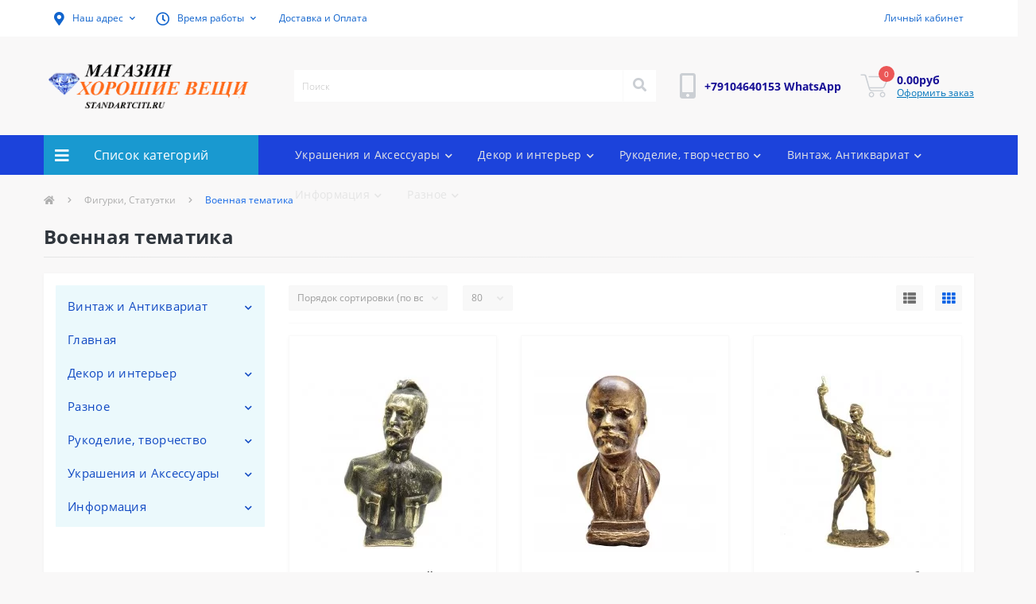

--- FILE ---
content_type: text/html; charset=utf-8
request_url: http://standartciti.ru/index.php?route=product/category&path=70_191
body_size: 16517
content:
<!DOCTYPE html>
<!--[if IE]><![endif]-->
<!--[if IE 8 ]><html dir="ltr" lang="" class="ie8"><![endif]-->
<!--[if IE 9 ]><html dir="ltr" lang="" class="ie9"><![endif]-->
<!--[if (gt IE 9)|!(IE)]><!-->
<html dir="ltr" lang="">
<!--<![endif]-->
<head>
<meta charset="UTF-8" />
<meta name="viewport" content="width=device-width, initial-scale=1, user-scalable=0">
<meta http-equiv="X-UA-Compatible" content="IE=edge">
<title>Каталог фигурки военная тематика</title>
<base href="http://standartciti.ru/" />
<meta name="description" content="Каталог фигурки военная тематика
Магазин Хорошие Вещи - большой ассортимент красивых и качественных товаров. Украшения ручной работы, сувениры, подарки, товары для дома и работы." />
<meta name="keywords" content="фигурки бронзовые, военные фигурки, танки, интерьер, сувенир, купить фигурку, статуэтки, подарки, интерьерные предметы, подарок шефу, подарок мужу, коллекционные фигурки, amber, статуэтки, литьё латунь, бронза, Россия, магазин интернет, дешево, хорошие ве" />
<link href="min/cache/a6dba3c9874b102dba9e15a5fed074cc.css?v=2.1.7" rel="stylesheet" media="screen" />
<script src="min/cache/064a81222d0b789a83b8289846b8539d.js?v=2.1.7"></script>
<script src="//api-maps.yandex.ru/2.1/?lang=ru_RU&ns=cdekymap"></script>
<link href="http://standartciti.ru/index.php?route=product/category&amp;path=191" rel="canonical" />
<link href="http://standartciti.ru/image/catalog/cart.png" rel="icon" />
<!-- Global site tag (gtag.js) - Google Analytics -->
<script async src="https://www.googletagmanager.com/gtag/js?id=UA-133660854-1"></script>
<script>
  window.dataLayer = window.dataLayer || [];
  function gtag(){dataLayer.push(arguments);}
  gtag('js', new Date());

  gtag('config', 'UA-133660854-1');
</script>

</head>
<body class="top">
<div id="us_menu_mobile_box" class="d-lg-none">
	<div id="us_menu_mobile_title" class="modal-header">
		<span class="modal-title">Меню</span>
		<button id="us_menu_mobile_close" type="button" class="us-close">
			<span aria-hidden="true" class="us-modal-close-icon us-modal-close-left"></span>
			<span aria-hidden="true" class="us-modal-close-icon us-modal-close-right"></span>
		</button>
	</div>
	<div id="us_menu_mobile_content"></div>
</div>
<nav id="top">
  <div class="container d-flex h-100">
		<div id="us_menu_mobile_button" class="us-menu-mobile d-lg-none h-100">
			<img src="catalog/view/theme/oct_ultrastore/img/burger.svg" class="us-navbar-toggler" alt="" />
		</div>
	<div id="dropdown_menu_info" class="us-top-mobile-item us-top-mobile-item-info d-lg-none dropdown h-100">
			<img src="catalog/view/theme/oct_ultrastore/img/mobile-info.svg" class="us-navbar-info" alt="" />
		<div id="us_info_mobile" class="nav-dropdown-menu">
				<div class="modal-header">
			        <div class="modal-title">Информация</div>
			        <button id="us_info_mobile_close" type="button" class="us-close">
						<span aria-hidden="true" class="us-modal-close-icon us-modal-close-left"></span>
						<span aria-hidden="true" class="us-modal-close-icon us-modal-close-right"></span>
			        </button>
			    </div>
				<div class="nav-dropdown-menu-content">
										<ul class="list-unstyled mobile-information-box">
						<li class="mobile-info-title"><strong>Информация</strong></li>
												<li class="oct-menu-information-li"><a href="http://standartciti.ru/index.php?route=information/information&amp;information_id=11.html" class="oct-menu-a">Возврат и обмен</a></li>
												<li class="oct-menu-information-li"><a href="http://standartciti.ru/index.php?route=information/information&amp;information_id=7" class="oct-menu-a">Доставка и Оплата</a></li>
												<li class="oct-menu-information-li"><a href="http://standartciti.ru/index.php?route=information/information&amp;information_id=8.html" class="oct-menu-a">ПОЛЬЗОВАТЕЛЬСКОЕ СОГЛАШЕНИЕ</a></li>
												<li class="oct-menu-information-li"><a href="http://standartciti.ru/index.php?route=information/information&amp;information_id=20" class="oct-menu-a">С Днем Великой Победы! </a></li>
											</ul>
																				<ul class="list-unstyled mobile-phones-box">
						<li class="mobile-info-title"><strong>Телефоны:</strong></li>
												<li><a href="tel:+79104640153WhatsApp" class="phoneclick">+79104640153 WhatsApp</a></li>
											</ul>
																				<ul class="list-unstyled mobile-information-box mobile-messengers-box">
						<li class="mobile-info-title"><strong>Мессенджеры:</strong></li>
												<li><a rel="nofollow" href="https://t.me/+79104640153" target="_blank" class="us-fixed-contact-item d-flex align-items-center"><span class="us-fixed-contact-item-icon us-fixed-contact-telegram d-flex align-items-center justify-content-center"><i class="fab fa-telegram"></i></span><span>Telegram</span></a></li>
																		<li><a rel="nofollow" href="viber://add?number=+79104640153" target="_blank" class="us-fixed-contact-item d-flex align-items-center us-fixed-contact-viber-mobile"><span class="us-fixed-contact-item-icon us-fixed-contact-viber d-flex align-items-center justify-content-center"><i class="fab fa-viber"></i></span><span>Viber</span></a></li>
																								<li><a rel="nofollow" href="https://api.whatsapp.com/send?phone=+79104640153" target="_blank" class="us-fixed-contact-item d-flex align-items-center"><span class="us-fixed-contact-item-icon us-fixed-contact-whatsapp d-flex align-items-center justify-content-center"><i class="fab fa-whatsapp"></i></span><span>WhatsApp</span></a></li>
																		<li><a rel="nofollow" href="https://m.me/+79104640153" target="_blank" class="us-fixed-contact-item d-flex align-items-center"><span class="us-fixed-contact-item-icon us-fixed-contact-messenger d-flex align-items-center justify-content-center"><i class="fab fa-facebook-messenger"></i></span><span>Messenger</span></a></li>
											</ul>
														</div>
			</div>
		</div>
		<div id="top-left" class="mr-auto d-flex align-items-center">
						<div class="dropdown h-100">
				<a class="btn top-address btn-link dropdown-toggle d-flex align-items-center h-100" href="javascript:;" role="button" id="dropdownMenuAddress" data-toggle="dropdown" aria-haspopup="true" aria-expanded="false"><i class="fas fa-map-marker-alt"></i> <span>Наш адрес</span> <i class="fas fa-chevron-down"></i></a>
				<ul class="dropdown-menu nav-dropdown-menu address-dropdown-menu" aria-labelledby="dropdownMenuAddress">
				    <li class="dropdown-item us-dropdown-item">г. Москва Standartciti.ru
Интернет магазин - получение заказов только через партнерские офисы.
Получение в день заказа СДЭК г. Москва, Студёный проезд, д. 4, копр. 1</li>
				    				    <li class="us-mobile-map-box not_in" id="oct-contact-map"></li>
				    <script>
				    	$('#dropdownMenuAddress').on('mouseenter mouseleave', function() {
					    	octShowMap('Самовывоз только по предварительно оформленным заказам и переданным на выдачу офис СДЭК Медведково
г. Москва, Студеный проезд, д. 4, копр. 1
За выдачу взимается от 140 руб.', '#oct-contact-map');
						});
				    </script>
				    				</ul>
			</div>
									<div class="dropdown h-100">
			  	<a class="btn btn-shedule btn-link dropdown-toggle d-flex align-items-center h-100" href="javascript:;" role="button" id="dropdownMenu1" data-toggle="dropdown" aria-haspopup="true" aria-expanded="false"><i class="far fa-clock"></i> <span>Время работы</span> <i class="fas fa-chevron-down"></i></a>
				<ul class="dropdown-menu nav-dropdown-menu shedule-dropdown-menu" aria-labelledby="dropdownMenu1">
									    <li class="dropdown-item us-dropdown-item">Рабочие дни - Пн, Вт, Ср, Чт.</li>
				    				    <li class="dropdown-item us-dropdown-item">Пятница короткий день.</li>
				    				    <li class="dropdown-item us-dropdown-item">Выходные Суббота, Воскресенье</li>
				    				    <li class="dropdown-item us-dropdown-item"></li>
				    				    <li class="dropdown-item us-dropdown-item">Заказы через сайт круглосуточно</li>
				    				</ul>
			</div>
										<ul class="top-info-ul">
									<li><a href="https://standartciti.ru/index.php?route=information/information&amp;information_id=7" class="btn-link btn-block h-100 hidden-xs">Доставка и Оплата</a></li>
								</ul>
					</div>
		<div id="top-links" class="nav ml-auto d-flex">
			
			 
			<div class="dropdown" id="us-account-dropdown">
								<a href="javascript:;" onclick="octPopupLogin();" title="Личный кабинет" class="btn btn-user btn-link btn-block h-100" role="button" aria-haspopup="true"><img src="catalog/view/theme/oct_ultrastore/img/user-mobile.svg" class="us-navbar-account" alt="" /><i class="far fa-user"></i> <span class="hidden-xs">Личный кабинет</span></a>
					        </div>
		</div>
		<a href="https://standartciti.ru/index.php?route=account/wishlist" rel="nofollow" class="us-mobile-top-btn us-mobile-top-btn-wishlist d-lg-none h-100">
    <span class="us-mobile-top-btn-item">
		<img src="catalog/view/theme/oct_ultrastore/img/wishlist-mobile.svg" alt=""/>
		<span class="mobile-header-index oct-wishlist-quantity">0</span>
	</span>
</a>
<a href="https://standartciti.ru/index.php?route=product/compare" rel="nofollow" class="us-mobile-top-btn us-mobile-top-btn-compare d-lg-none h-100">
    <span class="us-mobile-top-btn-item">
		<img src="catalog/view/theme/oct_ultrastore/img/compare-mobile.svg" alt=""/>
		<span class="mobile-header-index oct-compare-quantity">0</span>
	</span>
</a>
<a href="javascript:;" onclick="octPopupCart()" id="us_cart_mobile" class="us-mobile-top-btn us-mobile-top-btn-cart d-lg-none h-100">
    <span class="us-mobile-top-btn-item">
        <img src="catalog/view/theme/oct_ultrastore/img/cart-mobile.svg" alt=""/>
        <span id="mobile_cart_index" class="mobile-header-index">0</span>
    </span>
</a>

	</div>
</nav>
<header>
  <div class="container">
    <div class="row align-items-center">
    	<div id="logo" class="col-6 col-lg-3 col-md-3 us-logo-box text-center">
												<a href="http://standartciti.ru/">
						<img src="http://standartciti.ru/image/catalog/logo3.png" title="Магазин Хорошие Вещи" alt="Магазин Хорошие Вещи" class="us-logo-img" />
					</a>
									</div>
		<div class="col-12 col-lg-5 col-md-6 us-search-box"><div id="search" class="input-group header-input-group">
	<input type="text" id="input_search" name="search" value="" placeholder="Поиск" class="input-lg h-100 header-input" />
	<button type="button"  id="oct-search-button" class="btn btn-search header-btn-search h-100"><i class="fa fa-search"></i></button>
	<div id="us_livesearch_close" onclick="clearLiveSearch();" class="d-lg-none"><i class="fas fa-times"></i></div>
	<div id="us_livesearch"></div>
</div>

<script>
function clearLiveSearch() {
	$('#us_livesearch_close').removeClass('visible');
	$('#us_livesearch').removeClass('expanded');
	$('#us_livesearch').html('');
	$('#input_search').val('');
}

$(document).ready(function() {
	let timer, delay = 500;

	$('#input_search').keyup(function(event) {

	    switch(event.keyCode) {
			case 37:
			case 39:
			case 38:
			case 40:
				return;
			case 27:
				clearLiveSearch();
				$('#us_overlay').removeClass('active');
				return;
		}

	    clearTimeout(timer);

	    timer = setTimeout(function() {
	        let value = $('header #search input[name=\'search\']').val();

			if (value.length >= 2) {
				let key = encodeURIComponent(value);
				octsearch.search(key, 'desktop');
			} else if (value.length === 0) {
				clearLiveSearch();
			}

	    }, delay );
	});
});

let octsearch = {
	'search': function(key, type) {
		$.ajax({
			url: 'index.php?route=octemplates/module/oct_live_search',
			type: 'post',
			data: 'key=' + key,
			dataType: 'html',
			cache: false,
			success: function(data) {
				$('#us_livesearch').html(data).addClass('expanded');

				if(data = data.match(/livesearch/g)) {
					$('#us_livesearch_close').addClass('visible');
					$('#us_overlay').addClass('active');
				} else {
					$('#us_livesearch_close').removeClass('visible');
					$('#us_overlay').removeClass('active');
				}
			}
		});
	}
}
</script>
</div>
				<div class="col-6 col-lg-2 col-md-3 us-phone-box d-flex align-items-center">
			<div class="us-phone-img">
				<img src="catalog/view/theme/oct_ultrastore/img/pnone-icon.svg" alt="phone-icon">
			</div>
			<div class="us-phone-content">
								<a class="btn top-phone-btn" href="tel:+79104640153WhatsApp" role="button" id="us-phones-dropdown"><span>+79104640153 WhatsApp</span></a>
							</div>
		</div>
				<div id="cart" class="col-lg-2 us-cart-box d-flex align-items-center justify-content-end">
		<button type="button" class="us-cart-img" onclick="octPopupCart()">
			<img src="catalog/view/theme/oct_ultrastore/img/cart-icon.svg" alt="cart-icon">
		<span class="header-cart-index">0</span>
	</button>
	<div class="us-cart-content">
		<p class="us-cart-text">
			0.00руб
		</p>
		<a href="https://standartciti.ru/index.php?route=checkout/checkout" class="us-cart-link">
			Оформить заказ
		</a>
	</div>
</div>
    </div>
  </div>
</header>
<div class="menu-row sticky-top">
	<div class="container">
		<div class="row">
					<div id="oct-menu-box" class="col-lg-3">
	<div  id="oct-ultra-menu-header" class="oct-ultra-menu d-flex align-items-center justify-content-center">
		<span><i class="fas fa-bars"></i> Список категорий</span>
	</div>
	<nav id="oct-menu-dropdown-menu">
		<ul id="oct-menu-ul" class="oct-menu-ul oct-menu-parent-ul list-unstyled">
										<li class="oct-menu-li">
				<div class="d-flex align-items-center justify-content-between">
					<a href="http://standartciti.ru/index.php?route=product/category&amp;path=99" class="oct-menu-a"><span class="oct-menu-item-name">Винтаж и Антиквариат</span></a><span class="oct-menu-toggle"><i class="fas fa-chevron-right"></i></span>				</div>
				<div class="oct-menu-child-ul">
					<div class="oct-menu-back"><i class="fas fa-long-arrow-alt-left"></i> Винтаж и Антиквариат</div>
					<ul class="oct-menu-ul list-unstyled">
												<li class="oct-menu-li">
							<div class="d-flex align-items-center justify-content-between">
								<a href="http://standartciti.ru/index.php?route=product/category&amp;path=99_157"><span class="oct-menu-item-name">Значки</span></a>							</div>
													</li>
												<li class="oct-menu-li">
							<div class="d-flex align-items-center justify-content-between">
								<a href="http://standartciti.ru/index.php?route=product/category&amp;path=99_171"><span class="oct-menu-item-name">Осветительные приборы</span></a>							</div>
													</li>
												<li class="oct-menu-li">
							<div class="d-flex align-items-center justify-content-between">
								<a href="http://standartciti.ru/index.php?route=product/category&amp;path=99_159"><span class="oct-menu-item-name">Посуда, кухонные пренадлежности</span></a>							</div>
													</li>
												<li class="oct-menu-li">
							<div class="d-flex align-items-center justify-content-between">
								<a href="http://standartciti.ru/index.php?route=product/category&amp;path=99_203"><span class="oct-menu-item-name">Разное винтаж</span></a>							</div>
													</li>
												<li class="oct-menu-li">
							<div class="d-flex align-items-center justify-content-between">
								<a href="http://standartciti.ru/index.php?route=product/category&amp;path=99_169"><span class="oct-menu-item-name">Статуэтки</span></a>							</div>
													</li>
												<li class="oct-menu-li">
							<div class="d-flex align-items-center justify-content-between">
								<a href="http://standartciti.ru/index.php?route=product/category&amp;path=99_100"><span class="oct-menu-item-name">Украшения Винтаж, Антиквариат</span></a>							</div>
													</li>
																	</ul>
				</div>
			</li>
								<li class="oct-menu-li"><a href="http://standartciti.ru/" class="oct-menu-a"><span class="oct-menu-item-name">Главная</span></a></li>
								<li class="oct-menu-li">
				<div class="d-flex align-items-center justify-content-between">
					<a href="http://standartciti.ru/index.php?route=product/category&amp;path=209" class="oct-menu-a"><span class="oct-menu-item-name">Декор и интерьер</span></a><span class="oct-menu-toggle"><i class="fas fa-chevron-right"></i></span>				</div>
				<div class="oct-menu-child-ul">
					<div class="oct-menu-back"><i class="fas fa-long-arrow-alt-left"></i> Декор и интерьер</div>
					<ul class="oct-menu-ul list-unstyled">
												<li class="oct-menu-li">
							<div class="d-flex align-items-center justify-content-between">
								<a href="http://standartciti.ru/index.php?route=product/category&amp;path=209_211"><span class="oct-menu-item-name">Вазы</span></a>							</div>
													</li>
												<li class="oct-menu-li">
							<div class="d-flex align-items-center justify-content-between">
								<a href="http://standartciti.ru/index.php?route=product/category&amp;path=209_62"><span class="oct-menu-item-name">Колокольчики</span></a><span class="oct-menu-toggle"><i class="fas fa-chevron-right"></i></span>							</div>
														<div class="oct-menu-child-ul">
								<div class="oct-menu-back"><i class="fas fa-long-arrow-alt-left"></i> Колокольчики</div>
								<ul class="oct-menu-ul list-unstyled">
																		<li class="oct-menu-li">
																		<a href="http://standartciti.ru/index.php?route=product/category&amp;path=209_62_102"><span class="oct-menu-item-name">Африканские животные</span></a>
																		</li>
																		<li class="oct-menu-li">
																		<a href="http://standartciti.ru/index.php?route=product/category&amp;path=209_62_96"><span class="oct-menu-item-name">Бронза</span></a>
																		</li>
																		<li class="oct-menu-li">
																		<a href="http://standartciti.ru/index.php?route=product/category&amp;path=209_62_202"><span class="oct-menu-item-name">Другие животные</span></a>
																		</li>
																		<li class="oct-menu-li">
																		<a href="http://standartciti.ru/index.php?route=product/category&amp;path=209_62_107"><span class="oct-menu-item-name">Ёжики, Белки, Мыши, Крысы</span></a>
																		</li>
																		<li class="oct-menu-li">
																		<a href="http://standartciti.ru/index.php?route=product/category&amp;path=209_62_109"><span class="oct-menu-item-name">Знаки Зодиака</span></a>
																		</li>
																		<li class="oct-menu-li">
																		<a href="http://standartciti.ru/index.php?route=product/category&amp;path=209_62_101"><span class="oct-menu-item-name">Кошки</span></a>
																		</li>
																		<li class="oct-menu-li">
																		<a href="http://standartciti.ru/index.php?route=product/category&amp;path=209_62_108"><span class="oct-menu-item-name">Люди, Сказочные персонажи, Девушки</span></a>
																		</li>
																		<li class="oct-menu-li">
																		<a href="http://standartciti.ru/index.php?route=product/category&amp;path=209_62_103"><span class="oct-menu-item-name">Медведи, Волки, Лисы, Зайцы</span></a>
																		</li>
																		<li class="oct-menu-li">
																		<a href="http://standartciti.ru/index.php?route=product/category&amp;path=209_62_106"><span class="oct-menu-item-name">Прочие</span></a>
																		</li>
																		<li class="oct-menu-li">
																		<a href="http://standartciti.ru/index.php?route=product/category&amp;path=209_62_105"><span class="oct-menu-item-name">Птицы</span></a>
																		</li>
																		<li class="oct-menu-li">
																		<a href="http://standartciti.ru/index.php?route=product/category&amp;path=209_62_192"><span class="oct-menu-item-name">Самовары, Домашняя утварь</span></a>
																		</li>
																		<li class="oct-menu-li">
																		<a href="http://standartciti.ru/index.php?route=product/category&amp;path=209_62_95"><span class="oct-menu-item-name">Серебрение</span></a>
																		</li>
																		<li class="oct-menu-li">
																		<a href="http://standartciti.ru/index.php?route=product/category&amp;path=209_62_104"><span class="oct-menu-item-name">Собаки</span></a>
																		</li>
																										</ul>
							</div>
													</li>
												<li class="oct-menu-li">
							<div class="d-flex align-items-center justify-content-between">
								<a href="http://standartciti.ru/index.php?route=product/category&amp;path=209_179"><span class="oct-menu-item-name">Кухонные принадлежности</span></a><span class="oct-menu-toggle"><i class="fas fa-chevron-right"></i></span>							</div>
														<div class="oct-menu-child-ul">
								<div class="oct-menu-back"><i class="fas fa-long-arrow-alt-left"></i> Кухонные принадлежности</div>
								<ul class="oct-menu-ul list-unstyled">
																		<li class="oct-menu-li">
																		<a href="http://standartciti.ru/index.php?route=product/category&amp;path=209_179_234"><span class="oct-menu-item-name">Ложки, Вилки</span></a>
																		</li>
																		<li class="oct-menu-li">
																		<a href="http://standartciti.ru/index.php?route=product/category&amp;path=209_179_178"><span class="oct-menu-item-name">Подставки под горячее</span></a>
																		</li>
																		<li class="oct-menu-li">
																		<a href="http://standartciti.ru/index.php?route=product/category&amp;path=209_179_232"><span class="oct-menu-item-name">Посуда</span></a>
																		</li>
																										</ul>
							</div>
													</li>
												<li class="oct-menu-li">
							<div class="d-flex align-items-center justify-content-between">
								<a href="http://standartciti.ru/index.php?route=product/category&amp;path=209_235"><span class="oct-menu-item-name">Подсвечники</span></a>							</div>
													</li>
												<li class="oct-menu-li">
							<div class="d-flex align-items-center justify-content-between">
								<a href="http://standartciti.ru/index.php?route=product/category&amp;path=209_70"><span class="oct-menu-item-name">Фигурки, Статуэтки</span></a><span class="oct-menu-toggle"><i class="fas fa-chevron-right"></i></span>							</div>
														<div class="oct-menu-child-ul">
								<div class="oct-menu-back"><i class="fas fa-long-arrow-alt-left"></i> Фигурки, Статуэтки</div>
								<ul class="oct-menu-ul list-unstyled">
																		<li class="oct-menu-li">
																		<a href="http://standartciti.ru/index.php?route=product/category&amp;path=209_70_132"><span class="oct-menu-item-name"> Медведи, Волки, Лисы, Белки, Зайцы, Лоси, Кабаны </span></a>
																		</li>
																		<li class="oct-menu-li">
																		<a href="http://standartciti.ru/index.php?route=product/category&amp;path=209_70_135"><span class="oct-menu-item-name">Бронза</span></a>
																		</li>
																		<li class="oct-menu-li">
																		<a href="http://standartciti.ru/index.php?route=product/category&amp;path=209_70_154"><span class="oct-menu-item-name">Быки, козы, коровы, барашки</span></a>
																		</li>
																		<li class="oct-menu-li">
																		<a href="http://standartciti.ru/index.php?route=product/category&amp;path=209_70_191"><span class="oct-menu-item-name">Военная тематика</span></a>
																		</li>
																		<li class="oct-menu-li">
																		<a href="http://standartciti.ru/index.php?route=product/category&amp;path=209_70_231"><span class="oct-menu-item-name">Воины, Солдаты</span></a>
																		</li>
																		<li class="oct-menu-li">
																		<a href="http://standartciti.ru/index.php?route=product/category&amp;path=209_70_140"><span class="oct-menu-item-name">Ёжики</span></a>
																		</li>
																		<li class="oct-menu-li">
																		<a href="http://standartciti.ru/index.php?route=product/category&amp;path=209_70_138"><span class="oct-menu-item-name">Животные Африки</span></a>
																		</li>
																		<li class="oct-menu-li">
																		<a href="http://standartciti.ru/index.php?route=product/category&amp;path=209_70_170"><span class="oct-menu-item-name">Знаки Зодиака</span></a>
																		</li>
																		<li class="oct-menu-li">
																		<a href="http://standartciti.ru/index.php?route=product/category&amp;path=209_70_149"><span class="oct-menu-item-name">Кони</span></a>
																		</li>
																		<li class="oct-menu-li">
																		<a href="http://standartciti.ru/index.php?route=product/category&amp;path=209_70_156"><span class="oct-menu-item-name">Корабли, маяки, море</span></a>
																		</li>
																		<li class="oct-menu-li">
																		<a href="http://standartciti.ru/index.php?route=product/category&amp;path=209_70_151"><span class="oct-menu-item-name">Кошки</span></a>
																		</li>
																		<li class="oct-menu-li">
																		<a href="http://standartciti.ru/index.php?route=product/category&amp;path=209_70_144"><span class="oct-menu-item-name">Лягушки</span></a>
																		</li>
																		<li class="oct-menu-li">
																		<a href="http://standartciti.ru/index.php?route=product/category&amp;path=209_70_141"><span class="oct-menu-item-name">Музыкальные</span></a>
																		</li>
																		<li class="oct-menu-li">
																		<a href="http://standartciti.ru/index.php?route=product/category&amp;path=209_70_148"><span class="oct-menu-item-name">Мыши, крысы</span></a>
																		</li>
																		<li class="oct-menu-li">
																		<a href="http://standartciti.ru/index.php?route=product/category&amp;path=209_70_145"><span class="oct-menu-item-name">Профессии, люди</span></a>
																		</li>
																		<li class="oct-menu-li">
																		<a href="http://standartciti.ru/index.php?route=product/category&amp;path=209_70_165"><span class="oct-menu-item-name">Прочие</span></a>
																		</li>
																		<li class="oct-menu-li">
																		<a href="http://standartciti.ru/index.php?route=product/category&amp;path=209_70_134"><span class="oct-menu-item-name">Птицы</span></a>
																		</li>
																		<li class="oct-menu-li">
																		<a href="http://standartciti.ru/index.php?route=product/category&amp;path=209_70_133"><span class="oct-menu-item-name">Самовары, Чайники, Кухонная утварь, предметы обихода </span></a>
																		</li>
																		<li class="oct-menu-li">
																		<a href="http://standartciti.ru/index.php?route=product/category&amp;path=209_70_139"><span class="oct-menu-item-name">Сказочные персонажи</span></a>
																		</li>
																		<li class="oct-menu-li">
																		<a href="http://standartciti.ru/index.php?route=product/category&amp;path=209_70_153"><span class="oct-menu-item-name">Собаки</span></a>
																		</li>
																		<li class="oct-menu-li">
																		<a href="http://standartciti.ru/index.php?route=product/category&amp;path=209_70_152"><span class="oct-menu-item-name">Совы, Филины</span></a>
																		</li>
																		<li class="oct-menu-li">
																		<a href="http://standartciti.ru/index.php?route=product/category&amp;path=209_70_233"><span class="oct-menu-item-name">Фарфор, Керамика</span></a>
																		</li>
																		<li class="oct-menu-li">
																		<a href="http://standartciti.ru/index.php?route=product/category&amp;path=209_70_188"><span class="oct-menu-item-name">Фигурки из Камня</span></a>
																		</li>
																		<li class="oct-menu-li">
																		<a href="http://standartciti.ru/index.php?route=product/category&amp;path=209_70_175"><span class="oct-menu-item-name">Фигурки Посеребрение, Позолота</span></a>
																		</li>
																		<li class="oct-menu-li">
																		<a href="http://standartciti.ru/index.php?route=product/category&amp;path=209_70_189"><span class="oct-menu-item-name">Фигурки ручной работы</span></a>
																		</li>
																		<li class="oct-menu-li">
																		<a href="http://standartciti.ru/index.php?route=product/category&amp;path=209_70_155"><span class="oct-menu-item-name">Черепахи, ящерицы, змеи, пауки</span></a>
																		</li>
																		<li class="oct-menu-li">
																		<a href="http://standartciti.ru/index.php?route=product/category&amp;path=209_70_76"><span class="oct-menu-item-name">Фигурки с янтарём</span></a>
																		</li>
																		<li class="oct-menu-li">
																		<a href="http://standartciti.ru/index.php?route=product/category&amp;path=209_70_75"><span class="oct-menu-item-name">Фигурки на камнях</span></a>
																		</li>
																										</ul>
							</div>
													</li>
												<li class="oct-menu-li">
							<div class="d-flex align-items-center justify-content-between">
								<a href="http://standartciti.ru/index.php?route=product/category&amp;path=209_207"><span class="oct-menu-item-name">Шкатулки, Органайзеры</span></a>							</div>
													</li>
																	</ul>
				</div>
			</li>
								<li class="oct-menu-li">
				<div class="d-flex align-items-center justify-content-between">
					<a href="http://standartciti.ru/index.php?route=product/category&amp;path=128" class="oct-menu-a"><span class="oct-menu-item-name">Разное</span></a><span class="oct-menu-toggle"><i class="fas fa-chevron-right"></i></span>				</div>
				<div class="oct-menu-child-ul">
					<div class="oct-menu-back"><i class="fas fa-long-arrow-alt-left"></i> Разное</div>
					<ul class="oct-menu-ul list-unstyled">
												<li class="oct-menu-li">
							<div class="d-flex align-items-center justify-content-between">
								<a href="http://standartciti.ru/index.php?route=product/category&amp;path=128_129"><span class="oct-menu-item-name">Массажеры</span></a>							</div>
													</li>
												<li class="oct-menu-li">
							<div class="d-flex align-items-center justify-content-between">
								<a href="http://standartciti.ru/index.php?route=product/category&amp;path=128_182"><span class="oct-menu-item-name">Уценка</span></a>							</div>
													</li>
																	</ul>
				</div>
			</li>
								<li class="oct-menu-li">
				<div class="d-flex align-items-center justify-content-between">
					<a href="http://standartciti.ru/index.php?route=product/category&amp;path=199" class="oct-menu-a"><span class="oct-menu-item-name">Рукоделие, творчество</span></a><span class="oct-menu-toggle"><i class="fas fa-chevron-right"></i></span>				</div>
				<div class="oct-menu-child-ul">
					<div class="oct-menu-back"><i class="fas fa-long-arrow-alt-left"></i> Рукоделие, творчество</div>
					<ul class="oct-menu-ul list-unstyled">
												<li class="oct-menu-li">
							<div class="d-flex align-items-center justify-content-between">
								<a href="http://standartciti.ru/index.php?route=product/category&amp;path=199_220"><span class="oct-menu-item-name">Камни2</span></a>							</div>
													</li>
												<li class="oct-menu-li">
							<div class="d-flex align-items-center justify-content-between">
								<a href="http://standartciti.ru/index.php?route=product/category&amp;path=199_180"><span class="oct-menu-item-name">Фурнитура для украшений</span></a><span class="oct-menu-toggle"><i class="fas fa-chevron-right"></i></span>							</div>
														<div class="oct-menu-child-ul">
								<div class="oct-menu-back"><i class="fas fa-long-arrow-alt-left"></i> Фурнитура для украшений</div>
								<ul class="oct-menu-ul list-unstyled">
																		<li class="oct-menu-li">
																		<a href="http://standartciti.ru/index.php?route=product/category&amp;path=199_180_181"><span class="oct-menu-item-name">Замки, Швензы</span></a>
																		</li>
																										</ul>
							</div>
													</li>
												<li class="oct-menu-li">
							<div class="d-flex align-items-center justify-content-between">
								<a href="http://standartciti.ru/index.php?route=product/category&amp;path=199_200"><span class="oct-menu-item-name">Швейные принадлежности</span></a><span class="oct-menu-toggle"><i class="fas fa-chevron-right"></i></span>							</div>
														<div class="oct-menu-child-ul">
								<div class="oct-menu-back"><i class="fas fa-long-arrow-alt-left"></i> Швейные принадлежности</div>
								<ul class="oct-menu-ul list-unstyled">
																		<li class="oct-menu-li">
																		<a href="http://standartciti.ru/index.php?route=product/category&amp;path=199_200_201"><span class="oct-menu-item-name">Игольницы</span></a>
																		</li>
																		<li class="oct-menu-li">
																		<a href="http://standartciti.ru/index.php?route=product/category&amp;path=199_200_61"><span class="oct-menu-item-name">Напёрстки</span></a>
																		</li>
																										</ul>
							</div>
													</li>
																	</ul>
				</div>
			</li>
								<li class="oct-menu-li">
				<div class="d-flex align-items-center justify-content-between">
					<a href="http://standartciti.ru/index.php?route=product/category&amp;path=208" class="oct-menu-a"><span class="oct-menu-item-name">Украшения и Аксессуары</span></a><span class="oct-menu-toggle"><i class="fas fa-chevron-right"></i></span>				</div>
				<div class="oct-menu-child-ul">
					<div class="oct-menu-back"><i class="fas fa-long-arrow-alt-left"></i> Украшения и Аксессуары</div>
					<ul class="oct-menu-ul list-unstyled">
												<li class="oct-menu-li">
							<div class="d-flex align-items-center justify-content-between">
								<a href="http://standartciti.ru/index.php?route=product/category&amp;path=208_111"><span class="oct-menu-item-name">Аксессуары</span></a><span class="oct-menu-toggle"><i class="fas fa-chevron-right"></i></span>							</div>
														<div class="oct-menu-child-ul">
								<div class="oct-menu-back"><i class="fas fa-long-arrow-alt-left"></i> Аксессуары</div>
								<ul class="oct-menu-ul list-unstyled">
																		<li class="oct-menu-li">
																		<a href="http://standartciti.ru/index.php?route=product/category&amp;path=208_111_126"><span class="oct-menu-item-name">Брелоки</span></a>
																		</li>
																		<li class="oct-menu-li">
																		<a href="http://standartciti.ru/index.php?route=product/category&amp;path=208_111_174"><span class="oct-menu-item-name">Зажимы для денег</span></a>
																		</li>
																		<li class="oct-menu-li">
																		<a href="http://standartciti.ru/index.php?route=product/category&amp;path=208_111_112"><span class="oct-menu-item-name">Зажимы для платка</span></a>
																		</li>
																		<li class="oct-menu-li">
																		<a href="http://standartciti.ru/index.php?route=product/category&amp;path=208_111_206"><span class="oct-menu-item-name">Заколки и гребни</span></a>
																		</li>
																		<li class="oct-menu-li">
																		<a href="http://standartciti.ru/index.php?route=product/category&amp;path=208_111_218"><span class="oct-menu-item-name">Четки</span></a>
																		</li>
																										</ul>
							</div>
													</li>
												<li class="oct-menu-li">
							<div class="d-flex align-items-center justify-content-between">
								<a href="http://standartciti.ru/index.php?route=product/category&amp;path=208_186"><span class="oct-menu-item-name">Зеркала</span></a>							</div>
													</li>
												<li class="oct-menu-li">
							<div class="d-flex align-items-center justify-content-between">
								<a href="http://standartciti.ru/index.php?route=product/category&amp;path=208_212"><span class="oct-menu-item-name">Расчески</span></a>							</div>
													</li>
												<li class="oct-menu-li">
							<div class="d-flex align-items-center justify-content-between">
								<a href="http://standartciti.ru/index.php?route=product/category&amp;path=208_67"><span class="oct-menu-item-name">Ростовская финифть</span></a><span class="oct-menu-toggle"><i class="fas fa-chevron-right"></i></span>							</div>
														<div class="oct-menu-child-ul">
								<div class="oct-menu-back"><i class="fas fa-long-arrow-alt-left"></i> Ростовская финифть</div>
								<ul class="oct-menu-ul list-unstyled">
																		<li class="oct-menu-li">
																		<a href="http://standartciti.ru/index.php?route=product/category&amp;path=208_67_136"><span class="oct-menu-item-name">Браслеты</span></a>
																		</li>
																		<li class="oct-menu-li">
																		<a href="http://standartciti.ru/index.php?route=product/category&amp;path=208_67_77"><span class="oct-menu-item-name">Броши Ростовская финифть</span></a>
																		</li>
																		<li class="oct-menu-li">
																		<a href="http://standartciti.ru/index.php?route=product/category&amp;path=208_67_81"><span class="oct-menu-item-name">Заколки для волос</span></a>
																		</li>
																		<li class="oct-menu-li">
																		<a href="http://standartciti.ru/index.php?route=product/category&amp;path=208_67_82"><span class="oct-menu-item-name">Колье Ростовская Финифть</span></a>
																		</li>
																		<li class="oct-menu-li">
																		<a href="http://standartciti.ru/index.php?route=product/category&amp;path=208_67_98"><span class="oct-menu-item-name">Кольца</span></a>
																		</li>
																		<li class="oct-menu-li">
																		<a href="http://standartciti.ru/index.php?route=product/category&amp;path=208_67_130"><span class="oct-menu-item-name">Комплекты украшений</span></a>
																		</li>
																		<li class="oct-menu-li">
																		<a href="http://standartciti.ru/index.php?route=product/category&amp;path=208_67_131"><span class="oct-menu-item-name">Кулоны, Медальоны Ростовская Финифть</span></a>
																		</li>
																		<li class="oct-menu-li">
																		<a href="http://standartciti.ru/index.php?route=product/category&amp;path=208_67_184"><span class="oct-menu-item-name">Напёрстки с живописью</span></a>
																		</li>
																		<li class="oct-menu-li">
																		<a href="http://standartciti.ru/index.php?route=product/category&amp;path=208_67_78"><span class="oct-menu-item-name">Серьги Ростовская финифть</span></a>
																		</li>
																		<li class="oct-menu-li">
																		<a href="http://standartciti.ru/index.php?route=product/category&amp;path=208_67_143"><span class="oct-menu-item-name">Сувениры</span></a>
																		</li>
																		<li class="oct-menu-li">
																		<a href="http://standartciti.ru/index.php?route=product/category&amp;path=208_67_137"><span class="oct-menu-item-name">Шкатулки, Игольницы, Броши - Шкатулки</span></a>
																		</li>
																										</ul>
							</div>
													</li>
												<li class="oct-menu-li">
							<div class="d-flex align-items-center justify-content-between">
								<a href="http://standartciti.ru/index.php?route=product/category&amp;path=208_86"><span class="oct-menu-item-name">Сувениры</span></a><span class="oct-menu-toggle"><i class="fas fa-chevron-right"></i></span>							</div>
														<div class="oct-menu-child-ul">
								<div class="oct-menu-back"><i class="fas fa-long-arrow-alt-left"></i> Сувениры</div>
								<ul class="oct-menu-ul list-unstyled">
																		<li class="oct-menu-li">
																		<a href="http://standartciti.ru/index.php?route=product/category&amp;path=208_86_87"><span class="oct-menu-item-name">Кошельковые Мышки, Жуки</span></a>
																		</li>
																		<li class="oct-menu-li">
																		<a href="http://standartciti.ru/index.php?route=product/category&amp;path=208_86_110"><span class="oct-menu-item-name">Ложки миниатюрные</span></a>
																		</li>
																		<li class="oct-menu-li">
																		<a href="http://standartciti.ru/index.php?route=product/category&amp;path=208_86_176"><span class="oct-menu-item-name">Монеты сувенирные</span></a>
																		</li>
																		<li class="oct-menu-li">
																		<a href="http://standartciti.ru/index.php?route=product/category&amp;path=208_86_216"><span class="oct-menu-item-name">Прочие сувениры</span></a>
																		</li>
																		<li class="oct-menu-li">
																		<a href="http://standartciti.ru/index.php?route=product/category&amp;path=208_86_210"><span class="oct-menu-item-name">Рюмки сувенирные</span></a>
																		</li>
																										</ul>
							</div>
													</li>
												<li class="oct-menu-li">
							<div class="d-flex align-items-center justify-content-between">
								<a href="http://standartciti.ru/index.php?route=product/category&amp;path=208_205"><span class="oct-menu-item-name">Ювелирная косметика</span></a>							</div>
													</li>
												<li class="oct-menu-li">
							<div class="d-flex align-items-center justify-content-between">
								<a href="http://standartciti.ru/index.php?route=product/category&amp;path=208_187"><span class="oct-menu-item-name">Ювелирные изделия</span></a><span class="oct-menu-toggle"><i class="fas fa-chevron-right"></i></span>							</div>
														<div class="oct-menu-child-ul">
								<div class="oct-menu-back"><i class="fas fa-long-arrow-alt-left"></i> Ювелирные изделия</div>
								<ul class="oct-menu-ul list-unstyled">
																		<li class="oct-menu-li">
																		<a href="http://standartciti.ru/index.php?route=product/category&amp;path=208_187_214"><span class="oct-menu-item-name">Браслеты Серебро Золото</span></a>
																		</li>
																		<li class="oct-menu-li">
																		<a href="http://standartciti.ru/index.php?route=product/category&amp;path=208_187_215"><span class="oct-menu-item-name">Броши Серебро Золото</span></a>
																		</li>
																		<li class="oct-menu-li">
																		<a href="http://standartciti.ru/index.php?route=product/category&amp;path=208_187_198"><span class="oct-menu-item-name">Кольца Серебро Золото</span></a>
																		</li>
																		<li class="oct-menu-li">
																		<a href="http://standartciti.ru/index.php?route=product/category&amp;path=208_187_194"><span class="oct-menu-item-name">Ложки, Сувениры Серебро Золото</span></a>
																		</li>
																		<li class="oct-menu-li">
																		<a href="http://standartciti.ru/index.php?route=product/category&amp;path=208_187_197"><span class="oct-menu-item-name">Подвески Серебро Золото</span></a>
																		</li>
																		<li class="oct-menu-li">
																		<a href="http://standartciti.ru/index.php?route=product/category&amp;path=208_187_193"><span class="oct-menu-item-name">Серьги Серебро Золото</span></a>
																		</li>
																		<li class="oct-menu-li">
																		<a href="http://standartciti.ru/index.php?route=product/category&amp;path=208_187_217"><span class="oct-menu-item-name">Ювелирные Колье, бусы</span></a>
																		</li>
																										</ul>
							</div>
													</li>
												<li class="oct-menu-li">
							<div class="d-flex align-items-center justify-content-between">
								<a href="http://standartciti.ru/index.php?route=product/category&amp;path=208_79"><span class="oct-menu-item-name">Янтарь украшения</span></a>							</div>
													</li>
												<li class="oct-menu-li">
							<div class="d-flex align-items-center justify-content-between">
								<a href="http://standartciti.ru/index.php?route=product/category&amp;path=208_60"><span class="oct-menu-item-name">Бижутерия</span></a><span class="oct-menu-toggle"><i class="fas fa-chevron-right"></i></span>							</div>
														<div class="oct-menu-child-ul">
								<div class="oct-menu-back"><i class="fas fa-long-arrow-alt-left"></i> Бижутерия</div>
								<ul class="oct-menu-ul list-unstyled">
																		<li class="oct-menu-li">
																		<a href="http://standartciti.ru/index.php?route=product/category&amp;path=208_60_74"><span class="oct-menu-item-name">Браслеты</span></a>
																		</li>
																		<li class="oct-menu-li">
																		<a href="http://standartciti.ru/index.php?route=product/category&amp;path=208_60_64"><span class="oct-menu-item-name">Броши</span></a>
																		</li>
																		<li class="oct-menu-li">
																		<a href="http://standartciti.ru/index.php?route=product/category&amp;path=208_60_122"><span class="oct-menu-item-name">Бусы, Ожерелья, Колье</span></a>
																		</li>
																		<li class="oct-menu-li">
																		<a href="http://standartciti.ru/index.php?route=product/category&amp;path=208_60_71"><span class="oct-menu-item-name">Гарнитуры</span></a>
																		</li>
																		<li class="oct-menu-li">
																		<a href="http://standartciti.ru/index.php?route=product/category&amp;path=208_60_89"><span class="oct-menu-item-name">Кольца бижутерия</span></a>
																		</li>
																		<li class="oct-menu-li">
																		<a href="http://standartciti.ru/index.php?route=product/category&amp;path=208_60_97"><span class="oct-menu-item-name">Кулоны, Подвески</span></a>
																		</li>
																		<li class="oct-menu-li">
																		<a href="http://standartciti.ru/index.php?route=product/category&amp;path=208_60_90"><span class="oct-menu-item-name">Серьги бижутерия</span></a>
																		</li>
																										</ul>
							</div>
													</li>
																	</ul>
				</div>
			</li>
								<li class="oct-menu-li">
				<div class="d-flex align-items-center justify-content-between">
					<a href="http://standartciti.ru/index.php?route=product/category&amp;path=69.html" class="oct-menu-a"><span class="oct-menu-item-name">Информация</span></a><span class="oct-menu-toggle"><i class="fas fa-chevron-right"></i></span>				</div>
				<div class="oct-menu-child-ul">
					<div class="oct-menu-back"><i class="fas fa-long-arrow-alt-left"></i> Информация</div>
					<ul class="oct-menu-ul list-unstyled">
												<li class="oct-menu-li">
							<div class="d-flex align-items-center justify-content-between">
								<a href="http://standartciti.ru/index.php?route=product/category&amp;path=69_227"><span class="oct-menu-item-name">Возврат и Обмен</span></a>							</div>
													</li>
												<li class="oct-menu-li">
							<div class="d-flex align-items-center justify-content-between">
								<a href="http://standartciti.ru/index.php?route=product/category&amp;path=69_213"><span class="oct-menu-item-name">Доставка и Оплата</span></a>							</div>
													</li>
												<li class="oct-menu-li">
							<div class="d-flex align-items-center justify-content-between">
								<a href="http://standartciti.ru/index.php?route=product/category&amp;path=69_222"><span class="oct-menu-item-name">Мы в соцсетях</span></a>							</div>
													</li>
												<li class="oct-menu-li">
							<div class="d-flex align-items-center justify-content-between">
								<a href="http://standartciti.ru/index.php?route=product/category&amp;path=69_223"><span class="oct-menu-item-name">Наши Партнёры</span></a>							</div>
													</li>
												<li class="oct-menu-li">
							<div class="d-flex align-items-center justify-content-between">
								<a href="http://standartciti.ru/index.php?route=product/category&amp;path=69_221"><span class="oct-menu-item-name">О компании</span></a>							</div>
													</li>
												<li class="oct-menu-li">
							<div class="d-flex align-items-center justify-content-between">
								<a href="http://standartciti.ru/index.php?route=product/category&amp;path=69_229"><span class="oct-menu-item-name">Отмена пробы на серебро 2020 - что дальше</span></a>							</div>
													</li>
												<li class="oct-menu-li">
							<div class="d-flex align-items-center justify-content-between">
								<a href="http://standartciti.ru/index.php?route=product/category&amp;path=69_228"><span class="oct-menu-item-name">Перечень товаров не подлежащих обмену и возврату</span></a>							</div>
													</li>
												<li class="oct-menu-li">
							<div class="d-flex align-items-center justify-content-between">
								<a href="http://standartciti.ru/index.php?route=product/category&amp;path=69_224"><span class="oct-menu-item-name">Пользовательское соглашение</span></a>							</div>
													</li>
												<li class="oct-menu-li">
							<div class="d-flex align-items-center justify-content-between">
								<a href="http://standartciti.ru/index.php?route=product/category&amp;path=69_225"><span class="oct-menu-item-name">Скидки</span></a>							</div>
													</li>
												<li class="oct-menu-li">
							<div class="d-flex align-items-center justify-content-between">
								<a href="http://standartciti.ru/index.php?route=product/category&amp;path=69_226"><span class="oct-menu-item-name">Юридические данные</span></a>							</div>
													</li>
																	</ul>
				</div>
			</li>
					
			</ul>
		</nav>
	</div>
			<div id="oct-megamenu-box" class="col-lg-9">
		<nav id="oct-megamenu" class="navbar">
			<ul class="nav navbar-nav flex-row">
																								<li class="oct-mm-link position-relative">
						<a href="https://standartciti.ru/index.php?route=product/category&amp;path=208" >Украшения и Аксессуары<i class="fas fa-chevron-down"></i></a>
						<div class="oct-mm-dropdown oct-mm-dropdown-sm">
							<div class="oct-mm-dropdown-simple">
								<ul class="oct-menu-ul oct-menu-parent-ul list-unstyled">
																													<li class="oct-menu-li">
											<div class="d-flex align-items-center justify-content-between"><a href="http://standartciti.ru/index.php?route=product/category&amp;path=67" class="oct-menu-a"><span class="oct-menu-item-name">Ростовская финифть</span></a><span class="oct-menu-toggle"><i class="fas fa-chevron-right"></i></span></div>
											<div class="oct-menu-child-ul">
												<ul class="oct-menu-ul list-unstyled">
																										<li class="oct-menu-li">
														<a href="http://standartciti.ru/index.php?route=product/category&amp;path=67_136"><span class="oct-menu-item-name">Браслеты</span></a>
													</li>
																										<li class="oct-menu-li">
														<a href="http://standartciti.ru/index.php?route=product/category&amp;path=67_77"><span class="oct-menu-item-name">Броши Ростовская финифть</span></a>
													</li>
																										<li class="oct-menu-li">
														<a href="http://standartciti.ru/index.php?route=product/category&amp;path=67_81"><span class="oct-menu-item-name">Заколки для волос</span></a>
													</li>
																										<li class="oct-menu-li">
														<a href="http://standartciti.ru/index.php?route=product/category&amp;path=67_82"><span class="oct-menu-item-name">Колье Ростовская Финифть</span></a>
													</li>
																										<li class="oct-menu-li">
														<a href="http://standartciti.ru/index.php?route=product/category&amp;path=67_98"><span class="oct-menu-item-name">Кольца</span></a>
													</li>
																										<li class="oct-menu-li">
														<a href="http://standartciti.ru/index.php?route=product/category&amp;path=67_130"><span class="oct-menu-item-name">Комплекты украшений</span></a>
													</li>
																										<li class="oct-menu-li">
														<a href="http://standartciti.ru/index.php?route=product/category&amp;path=67_131"><span class="oct-menu-item-name">Кулоны, Медальоны Ростовская Финифть</span></a>
													</li>
																										<li class="oct-menu-li">
														<a href="http://standartciti.ru/index.php?route=product/category&amp;path=67_184"><span class="oct-menu-item-name">Напёрстки с живописью</span></a>
													</li>
																										<li class="oct-menu-li">
														<a href="http://standartciti.ru/index.php?route=product/category&amp;path=67_78"><span class="oct-menu-item-name">Серьги Ростовская финифть</span></a>
													</li>
																										<li class="oct-menu-li">
														<a href="http://standartciti.ru/index.php?route=product/category&amp;path=67_143"><span class="oct-menu-item-name">Сувениры</span></a>
													</li>
																										<li class="oct-menu-li">
														<a href="http://standartciti.ru/index.php?route=product/category&amp;path=67_137"><span class="oct-menu-item-name">Шкатулки, Игольницы, Броши - Шкатулки</span></a>
													</li>
																									</ul>
											</div>
										</li>
																																							<li class="oct-menu-li"><a href="http://standartciti.ru/index.php?route=product/category&amp;path=79" class="oct-menu-a"><span class="oct-menu-item-name">Янтарь украшения</span></a></li>
																																							<li class="oct-menu-li">
											<div class="d-flex align-items-center justify-content-between"><a href="http://standartciti.ru/index.php?route=product/category&amp;path=80" class="oct-menu-a"><span class="oct-menu-item-name">Броши янтарь</span></a><span class="oct-menu-toggle"><i class="fas fa-chevron-right"></i></span></div>
											<div class="oct-menu-child-ul">
												<ul class="oct-menu-ul list-unstyled">
																										<li class="oct-menu-li">
														<a href="http://standartciti.ru/index.php?route=product/category&amp;path=80_119"><span class="oct-menu-item-name"> Лягушки, Ящерицы</span></a>
													</li>
																										<li class="oct-menu-li">
														<a href="http://standartciti.ru/index.php?route=product/category&amp;path=80_115"><span class="oct-menu-item-name">Бабочки, Стрекозы, Пчелы</span></a>
													</li>
																										<li class="oct-menu-li">
														<a href="http://standartciti.ru/index.php?route=product/category&amp;path=80_120"><span class="oct-menu-item-name">Животные остальные</span></a>
													</li>
																										<li class="oct-menu-li">
														<a href="http://standartciti.ru/index.php?route=product/category&amp;path=80_118"><span class="oct-menu-item-name">Жуки, Кузнечики, Пауки, Мухи</span></a>
													</li>
																										<li class="oct-menu-li">
														<a href="http://standartciti.ru/index.php?route=product/category&amp;path=80_196"><span class="oct-menu-item-name">Камеи, Люди</span></a>
													</li>
																										<li class="oct-menu-li">
														<a href="http://standartciti.ru/index.php?route=product/category&amp;path=80_114"><span class="oct-menu-item-name">Кошки, Мышки, Собаки</span></a>
													</li>
																										<li class="oct-menu-li">
														<a href="http://standartciti.ru/index.php?route=product/category&amp;path=80_142"><span class="oct-menu-item-name">Музыка</span></a>
													</li>
																										<li class="oct-menu-li">
														<a href="http://standartciti.ru/index.php?route=product/category&amp;path=80_121"><span class="oct-menu-item-name">Прочие</span></a>
													</li>
																										<li class="oct-menu-li">
														<a href="http://standartciti.ru/index.php?route=product/category&amp;path=80_116"><span class="oct-menu-item-name">Птицы, Совы</span></a>
													</li>
																										<li class="oct-menu-li">
														<a href="http://standartciti.ru/index.php?route=product/category&amp;path=80_117"><span class="oct-menu-item-name">Рыбки, Морские животные</span></a>
													</li>
																										<li class="oct-menu-li">
														<a href="http://standartciti.ru/index.php?route=product/category&amp;path=80_113"><span class="oct-menu-item-name">Цветы, Розы, Букеты</span></a>
													</li>
																									</ul>
											</div>
										</li>
																																							<li class="oct-menu-li">
											<div class="d-flex align-items-center justify-content-between"><a href="http://standartciti.ru/index.php?route=product/category&amp;path=86" class="oct-menu-a"><span class="oct-menu-item-name">Сувениры</span></a><span class="oct-menu-toggle"><i class="fas fa-chevron-right"></i></span></div>
											<div class="oct-menu-child-ul">
												<ul class="oct-menu-ul list-unstyled">
																										<li class="oct-menu-li">
														<a href="http://standartciti.ru/index.php?route=product/category&amp;path=86_87"><span class="oct-menu-item-name">Кошельковые Мышки, Жуки</span></a>
													</li>
																										<li class="oct-menu-li">
														<a href="http://standartciti.ru/index.php?route=product/category&amp;path=86_110"><span class="oct-menu-item-name">Ложки миниатюрные</span></a>
													</li>
																										<li class="oct-menu-li">
														<a href="http://standartciti.ru/index.php?route=product/category&amp;path=86_176"><span class="oct-menu-item-name">Монеты сувенирные</span></a>
													</li>
																										<li class="oct-menu-li">
														<a href="http://standartciti.ru/index.php?route=product/category&amp;path=86_216"><span class="oct-menu-item-name">Прочие сувениры</span></a>
													</li>
																										<li class="oct-menu-li">
														<a href="http://standartciti.ru/index.php?route=product/category&amp;path=86_210"><span class="oct-menu-item-name">Рюмки сувенирные</span></a>
													</li>
																									</ul>
											</div>
										</li>
																																							<li class="oct-menu-li">
											<div class="d-flex align-items-center justify-content-between"><a href="http://standartciti.ru/index.php?route=product/category&amp;path=111" class="oct-menu-a"><span class="oct-menu-item-name">Аксессуары</span></a><span class="oct-menu-toggle"><i class="fas fa-chevron-right"></i></span></div>
											<div class="oct-menu-child-ul">
												<ul class="oct-menu-ul list-unstyled">
																										<li class="oct-menu-li">
														<a href="http://standartciti.ru/index.php?route=product/category&amp;path=111_126"><span class="oct-menu-item-name">Брелоки</span></a>
													</li>
																										<li class="oct-menu-li">
														<a href="http://standartciti.ru/index.php?route=product/category&amp;path=111_174"><span class="oct-menu-item-name">Зажимы для денег</span></a>
													</li>
																										<li class="oct-menu-li">
														<a href="http://standartciti.ru/index.php?route=product/category&amp;path=111_112"><span class="oct-menu-item-name">Зажимы для платка</span></a>
													</li>
																										<li class="oct-menu-li">
														<a href="http://standartciti.ru/index.php?route=product/category&amp;path=111_206"><span class="oct-menu-item-name">Заколки и гребни</span></a>
													</li>
																										<li class="oct-menu-li">
														<a href="http://standartciti.ru/index.php?route=product/category&amp;path=111_218"><span class="oct-menu-item-name">Четки</span></a>
													</li>
																									</ul>
											</div>
										</li>
																																							<li class="oct-menu-li"><a href="http://standartciti.ru/index.php?route=product/category&amp;path=186" class="oct-menu-a"><span class="oct-menu-item-name">Зеркала</span></a></li>
																																							<li class="oct-menu-li">
											<div class="d-flex align-items-center justify-content-between"><a href="http://standartciti.ru/index.php?route=product/category&amp;path=187" class="oct-menu-a"><span class="oct-menu-item-name">Ювелирные изделия</span></a><span class="oct-menu-toggle"><i class="fas fa-chevron-right"></i></span></div>
											<div class="oct-menu-child-ul">
												<ul class="oct-menu-ul list-unstyled">
																										<li class="oct-menu-li">
														<a href="http://standartciti.ru/index.php?route=product/category&amp;path=187_214"><span class="oct-menu-item-name">Браслеты Серебро Золото</span></a>
													</li>
																										<li class="oct-menu-li">
														<a href="http://standartciti.ru/index.php?route=product/category&amp;path=187_215"><span class="oct-menu-item-name">Броши Серебро Золото</span></a>
													</li>
																										<li class="oct-menu-li">
														<a href="http://standartciti.ru/index.php?route=product/category&amp;path=187_198"><span class="oct-menu-item-name">Кольца Серебро Золото</span></a>
													</li>
																										<li class="oct-menu-li">
														<a href="http://standartciti.ru/index.php?route=product/category&amp;path=187_194"><span class="oct-menu-item-name">Ложки, Сувениры Серебро Золото</span></a>
													</li>
																										<li class="oct-menu-li">
														<a href="http://standartciti.ru/index.php?route=product/category&amp;path=187_197"><span class="oct-menu-item-name">Подвески Серебро Золото</span></a>
													</li>
																										<li class="oct-menu-li">
														<a href="http://standartciti.ru/index.php?route=product/category&amp;path=187_193"><span class="oct-menu-item-name">Серьги Серебро Золото</span></a>
													</li>
																										<li class="oct-menu-li">
														<a href="http://standartciti.ru/index.php?route=product/category&amp;path=187_217"><span class="oct-menu-item-name">Ювелирные Колье, бусы</span></a>
													</li>
																									</ul>
											</div>
										</li>
																																							<li class="oct-menu-li"><a href="http://standartciti.ru/https://www.horoshie-veshi.ru/catalog/yuvelirnaya_kosmetika/" class="oct-menu-a"><span class="oct-menu-item-name">Ювелирная косметика</span></a></li>
																																							<li class="oct-menu-li"><a href="http://standartciti.ru/index.php?route=product/category&amp;path=212" class="oct-menu-a"><span class="oct-menu-item-name">Расчески</span></a></li>
																																							<li class="oct-menu-li">
											<div class="d-flex align-items-center justify-content-between"><a href="http://standartciti.ru/index.php?route=product/category&amp;path=60" class="oct-menu-a"><span class="oct-menu-item-name">Бижутерия</span></a><span class="oct-menu-toggle"><i class="fas fa-chevron-right"></i></span></div>
											<div class="oct-menu-child-ul">
												<ul class="oct-menu-ul list-unstyled">
																										<li class="oct-menu-li">
														<a href="http://standartciti.ru/index.php?route=product/category&amp;path=60_74"><span class="oct-menu-item-name">Браслеты</span></a>
													</li>
																										<li class="oct-menu-li">
														<a href="http://standartciti.ru/index.php?route=product/category&amp;path=60_64"><span class="oct-menu-item-name">Броши</span></a>
													</li>
																										<li class="oct-menu-li">
														<a href="http://standartciti.ru/index.php?route=product/category&amp;path=60_122"><span class="oct-menu-item-name">Бусы, Ожерелья, Колье</span></a>
													</li>
																										<li class="oct-menu-li">
														<a href="http://standartciti.ru/index.php?route=product/category&amp;path=60_71"><span class="oct-menu-item-name">Гарнитуры</span></a>
													</li>
																										<li class="oct-menu-li">
														<a href="http://standartciti.ru/index.php?route=product/category&amp;path=60_89"><span class="oct-menu-item-name">Кольца бижутерия</span></a>
													</li>
																										<li class="oct-menu-li">
														<a href="http://standartciti.ru/index.php?route=product/category&amp;path=60_97"><span class="oct-menu-item-name">Кулоны, Подвески</span></a>
													</li>
																										<li class="oct-menu-li">
														<a href="http://standartciti.ru/index.php?route=product/category&amp;path=60_90"><span class="oct-menu-item-name">Серьги бижутерия</span></a>
													</li>
																									</ul>
											</div>
										</li>
																											</ul>
							</div>
						</div>
					</li>
																																																																<li class="oct-mm-link position-relative">
						<a href="javascript:void(0);" >Декор и интерьер<i class="fas fa-chevron-down"></i></a>
						<div class="oct-mm-dropdown oct-mm-dropdown-sm">
							<div class="oct-mm-dropdown-simple">
								<ul class="oct-menu-ul oct-menu-parent-ul list-unstyled">
																													<li class="oct-menu-li">
											<div class="d-flex align-items-center justify-content-between"><a href="http://standartciti.ru/index.php?route=product/category&amp;path=62" class="oct-menu-a"><span class="oct-menu-item-name">Колокольчики</span></a><span class="oct-menu-toggle"><i class="fas fa-chevron-right"></i></span></div>
											<div class="oct-menu-child-ul">
												<ul class="oct-menu-ul list-unstyled">
																										<li class="oct-menu-li">
														<a href="http://standartciti.ru/index.php?route=product/category&amp;path=62_102"><span class="oct-menu-item-name">Африканские животные</span></a>
													</li>
																										<li class="oct-menu-li">
														<a href="http://standartciti.ru/index.php?route=product/category&amp;path=62_96"><span class="oct-menu-item-name">Бронза</span></a>
													</li>
																										<li class="oct-menu-li">
														<a href="http://standartciti.ru/index.php?route=product/category&amp;path=62_202"><span class="oct-menu-item-name">Другие животные</span></a>
													</li>
																										<li class="oct-menu-li">
														<a href="http://standartciti.ru/index.php?route=product/category&amp;path=62_107"><span class="oct-menu-item-name">Ёжики, Белки, Мыши, Крысы</span></a>
													</li>
																										<li class="oct-menu-li">
														<a href="http://standartciti.ru/index.php?route=product/category&amp;path=62_109"><span class="oct-menu-item-name">Знаки Зодиака</span></a>
													</li>
																										<li class="oct-menu-li">
														<a href="http://standartciti.ru/index.php?route=product/category&amp;path=62_101"><span class="oct-menu-item-name">Кошки</span></a>
													</li>
																										<li class="oct-menu-li">
														<a href="http://standartciti.ru/index.php?route=product/category&amp;path=62_108"><span class="oct-menu-item-name">Люди, Сказочные персонажи, Девушки</span></a>
													</li>
																										<li class="oct-menu-li">
														<a href="http://standartciti.ru/index.php?route=product/category&amp;path=62_103"><span class="oct-menu-item-name">Медведи, Волки, Лисы, Зайцы</span></a>
													</li>
																										<li class="oct-menu-li">
														<a href="http://standartciti.ru/index.php?route=product/category&amp;path=62_106"><span class="oct-menu-item-name">Прочие</span></a>
													</li>
																										<li class="oct-menu-li">
														<a href="http://standartciti.ru/index.php?route=product/category&amp;path=62_105"><span class="oct-menu-item-name">Птицы</span></a>
													</li>
																										<li class="oct-menu-li">
														<a href="http://standartciti.ru/index.php?route=product/category&amp;path=62_192"><span class="oct-menu-item-name">Самовары, Домашняя утварь</span></a>
													</li>
																										<li class="oct-menu-li">
														<a href="http://standartciti.ru/index.php?route=product/category&amp;path=62_95"><span class="oct-menu-item-name">Серебрение</span></a>
													</li>
																										<li class="oct-menu-li">
														<a href="http://standartciti.ru/index.php?route=product/category&amp;path=62_104"><span class="oct-menu-item-name">Собаки</span></a>
													</li>
																									</ul>
											</div>
										</li>
																																							<li class="oct-menu-li">
											<div class="d-flex align-items-center justify-content-between"><a href="http://standartciti.ru/index.php?route=product/category&amp;path=70" class="oct-menu-a"><span class="oct-menu-item-name">Фигурки, Статуэтки</span></a><span class="oct-menu-toggle"><i class="fas fa-chevron-right"></i></span></div>
											<div class="oct-menu-child-ul">
												<ul class="oct-menu-ul list-unstyled">
																										<li class="oct-menu-li">
														<a href="http://standartciti.ru/index.php?route=product/category&amp;path=70_132"><span class="oct-menu-item-name"> Медведи, Волки, Лисы, Белки, Зайцы, Лоси, Кабаны </span></a>
													</li>
																										<li class="oct-menu-li">
														<a href="http://standartciti.ru/index.php?route=product/category&amp;path=70_135"><span class="oct-menu-item-name">Бронза</span></a>
													</li>
																										<li class="oct-menu-li">
														<a href="http://standartciti.ru/index.php?route=product/category&amp;path=70_154"><span class="oct-menu-item-name">Быки, козы, коровы, барашки</span></a>
													</li>
																										<li class="oct-menu-li">
														<a href="http://standartciti.ru/index.php?route=product/category&amp;path=70_191"><span class="oct-menu-item-name">Военная тематика</span></a>
													</li>
																										<li class="oct-menu-li">
														<a href="http://standartciti.ru/index.php?route=product/category&amp;path=70_231"><span class="oct-menu-item-name">Воины, Солдаты</span></a>
													</li>
																										<li class="oct-menu-li">
														<a href="http://standartciti.ru/index.php?route=product/category&amp;path=70_140"><span class="oct-menu-item-name">Ёжики</span></a>
													</li>
																										<li class="oct-menu-li">
														<a href="http://standartciti.ru/index.php?route=product/category&amp;path=70_138"><span class="oct-menu-item-name">Животные Африки</span></a>
													</li>
																										<li class="oct-menu-li">
														<a href="http://standartciti.ru/index.php?route=product/category&amp;path=70_170"><span class="oct-menu-item-name">Знаки Зодиака</span></a>
													</li>
																										<li class="oct-menu-li">
														<a href="http://standartciti.ru/index.php?route=product/category&amp;path=70_149"><span class="oct-menu-item-name">Кони</span></a>
													</li>
																										<li class="oct-menu-li">
														<a href="http://standartciti.ru/index.php?route=product/category&amp;path=70_156"><span class="oct-menu-item-name">Корабли, маяки, море</span></a>
													</li>
																										<li class="oct-menu-li">
														<a href="http://standartciti.ru/index.php?route=product/category&amp;path=70_151"><span class="oct-menu-item-name">Кошки</span></a>
													</li>
																										<li class="oct-menu-li">
														<a href="http://standartciti.ru/index.php?route=product/category&amp;path=70_144"><span class="oct-menu-item-name">Лягушки</span></a>
													</li>
																										<li class="oct-menu-li">
														<a href="http://standartciti.ru/index.php?route=product/category&amp;path=70_141"><span class="oct-menu-item-name">Музыкальные</span></a>
													</li>
																										<li class="oct-menu-li">
														<a href="http://standartciti.ru/index.php?route=product/category&amp;path=70_148"><span class="oct-menu-item-name">Мыши, крысы</span></a>
													</li>
																										<li class="oct-menu-li">
														<a href="http://standartciti.ru/index.php?route=product/category&amp;path=70_145"><span class="oct-menu-item-name">Профессии, люди</span></a>
													</li>
																										<li class="oct-menu-li">
														<a href="http://standartciti.ru/index.php?route=product/category&amp;path=70_165"><span class="oct-menu-item-name">Прочие</span></a>
													</li>
																										<li class="oct-menu-li">
														<a href="http://standartciti.ru/index.php?route=product/category&amp;path=70_134"><span class="oct-menu-item-name">Птицы</span></a>
													</li>
																										<li class="oct-menu-li">
														<a href="http://standartciti.ru/index.php?route=product/category&amp;path=70_133"><span class="oct-menu-item-name">Самовары, Чайники, Кухонная утварь, предметы обихода </span></a>
													</li>
																										<li class="oct-menu-li">
														<a href="http://standartciti.ru/index.php?route=product/category&amp;path=70_139"><span class="oct-menu-item-name">Сказочные персонажи</span></a>
													</li>
																										<li class="oct-menu-li">
														<a href="http://standartciti.ru/index.php?route=product/category&amp;path=70_153"><span class="oct-menu-item-name">Собаки</span></a>
													</li>
																										<li class="oct-menu-li">
														<a href="http://standartciti.ru/index.php?route=product/category&amp;path=70_152"><span class="oct-menu-item-name">Совы, Филины</span></a>
													</li>
																										<li class="oct-menu-li">
														<a href="http://standartciti.ru/index.php?route=product/category&amp;path=70_233"><span class="oct-menu-item-name">Фарфор, Керамика</span></a>
													</li>
																										<li class="oct-menu-li">
														<a href="http://standartciti.ru/index.php?route=product/category&amp;path=70_188"><span class="oct-menu-item-name">Фигурки из Камня</span></a>
													</li>
																										<li class="oct-menu-li">
														<a href="http://standartciti.ru/index.php?route=product/category&amp;path=70_175"><span class="oct-menu-item-name">Фигурки Посеребрение, Позолота</span></a>
													</li>
																										<li class="oct-menu-li">
														<a href="http://standartciti.ru/index.php?route=product/category&amp;path=70_189"><span class="oct-menu-item-name">Фигурки ручной работы</span></a>
													</li>
																										<li class="oct-menu-li">
														<a href="http://standartciti.ru/index.php?route=product/category&amp;path=70_155"><span class="oct-menu-item-name">Черепахи, ящерицы, змеи, пауки</span></a>
													</li>
																										<li class="oct-menu-li">
														<a href="http://standartciti.ru/index.php?route=product/category&amp;path=70_76"><span class="oct-menu-item-name">Фигурки с янтарём</span></a>
													</li>
																										<li class="oct-menu-li">
														<a href="http://standartciti.ru/index.php?route=product/category&amp;path=70_75"><span class="oct-menu-item-name">Фигурки на камнях</span></a>
													</li>
																									</ul>
											</div>
										</li>
																																							<li class="oct-menu-li"><a href="http://standartciti.ru/index.php?route=product/category&amp;path=207" class="oct-menu-a"><span class="oct-menu-item-name">Шкатулки, Органайзеры</span></a></li>
																																							<li class="oct-menu-li"><a href="http://standartciti.ru/index.php?route=product/category&amp;path=211" class="oct-menu-a"><span class="oct-menu-item-name">Вазы</span></a></li>
																											</ul>
							</div>
						</div>
					</li>
																																																																<li class="oct-mm-link position-relative">
						<a href="https://standartciti.ru/index.php?route=product/category&amp;path=199" >Рукоделие, творчество<i class="fas fa-chevron-down"></i></a>
						<div class="oct-mm-dropdown oct-mm-dropdown-sm">
							<div class="oct-mm-dropdown-simple">
								<ul class="oct-menu-ul oct-menu-parent-ul list-unstyled">
																													<li class="oct-menu-li">
											<div class="d-flex align-items-center justify-content-between"><a href="http://standartciti.ru/index.php?route=product/category&amp;path=180" class="oct-menu-a"><span class="oct-menu-item-name">Фурнитура для украшений</span></a><span class="oct-menu-toggle"><i class="fas fa-chevron-right"></i></span></div>
											<div class="oct-menu-child-ul">
												<ul class="oct-menu-ul list-unstyled">
																										<li class="oct-menu-li">
														<a href="http://standartciti.ru/index.php?route=product/category&amp;path=180_181"><span class="oct-menu-item-name">Замки, Швензы</span></a>
													</li>
																									</ul>
											</div>
										</li>
																																							<li class="oct-menu-li">
											<div class="d-flex align-items-center justify-content-between"><a href="http://standartciti.ru/index.php?route=product/category&amp;path=200" class="oct-menu-a"><span class="oct-menu-item-name">Швейные принадлежности</span></a><span class="oct-menu-toggle"><i class="fas fa-chevron-right"></i></span></div>
											<div class="oct-menu-child-ul">
												<ul class="oct-menu-ul list-unstyled">
																										<li class="oct-menu-li">
														<a href="http://standartciti.ru/index.php?route=product/category&amp;path=200_201"><span class="oct-menu-item-name">Игольницы</span></a>
													</li>
																										<li class="oct-menu-li">
														<a href="http://standartciti.ru/index.php?route=product/category&amp;path=200_61"><span class="oct-menu-item-name">Напёрстки</span></a>
													</li>
																									</ul>
											</div>
										</li>
																											</ul>
							</div>
						</div>
					</li>
																																																																<li class="oct-mm-link position-relative">
						<a href="javascript:void(0);" >Винтаж, Антиквариат<i class="fas fa-chevron-down"></i></a>
						<div class="oct-mm-dropdown oct-mm-dropdown-sm">
							<div class="oct-mm-dropdown-simple">
								<ul class="oct-menu-ul oct-menu-parent-ul list-unstyled">
																													<li class="oct-menu-li"><a href="http://standartciti.ru/index.php?route=product/category&amp;path=100" class="oct-menu-a"><span class="oct-menu-item-name">Украшения Винтаж, Антиквариат</span></a></li>
																																							<li class="oct-menu-li"><a href="http://standartciti.ru/index.php?route=product/category&amp;path=157" class="oct-menu-a"><span class="oct-menu-item-name">Значки</span></a></li>
																																							<li class="oct-menu-li"><a href="http://standartciti.ru/index.php?route=product/category&amp;path=159" class="oct-menu-a"><span class="oct-menu-item-name">Посуда, кухонные пренадлежности</span></a></li>
																																							<li class="oct-menu-li"><a href="http://standartciti.ru/index.php?route=product/category&amp;path=169" class="oct-menu-a"><span class="oct-menu-item-name">Статуэтки</span></a></li>
																																							<li class="oct-menu-li"><a href="http://standartciti.ru/index.php?route=product/category&amp;path=171" class="oct-menu-a"><span class="oct-menu-item-name">Осветительные приборы</span></a></li>
																																							<li class="oct-menu-li"><a href="http://standartciti.ru/index.php?route=product/category&amp;path=203" class="oct-menu-a"><span class="oct-menu-item-name">Разное винтаж</span></a></li>
																											</ul>
							</div>
						</div>
					</li>
																																																																<li class="oct-mm-link position-relative">
						<a href="https://standartciti.ru/index.php?route=product/category&amp;path=69" >Информация<i class="fas fa-chevron-down"></i></a>
						<div class="oct-mm-dropdown oct-mm-dropdown-sm">
							<div class="oct-mm-dropdown-simple">
								<ul class="oct-menu-ul oct-menu-parent-ul list-unstyled">
																													<li class="oct-menu-li"><a href="http://standartciti.ru/index.php?route=product/category&amp;path=213" class="oct-menu-a"><span class="oct-menu-item-name">Доставка и Оплата</span></a></li>
																																							<li class="oct-menu-li"><a href="http://standartciti.ru/index.php?route=product/category&amp;path=221" class="oct-menu-a"><span class="oct-menu-item-name">О компании</span></a></li>
																																							<li class="oct-menu-li"><a href="http://standartciti.ru/index.php?route=product/category&amp;path=222" class="oct-menu-a"><span class="oct-menu-item-name">Мы в соцсетях</span></a></li>
																																							<li class="oct-menu-li"><a href="http://standartciti.ru/index.php?route=product/category&amp;path=223" class="oct-menu-a"><span class="oct-menu-item-name">Наши Партнёры</span></a></li>
																																							<li class="oct-menu-li"><a href="http://standartciti.ru/index.php?route=product/category&amp;path=224" class="oct-menu-a"><span class="oct-menu-item-name">Пользовательское соглашение</span></a></li>
																																							<li class="oct-menu-li"><a href="http://standartciti.ru/index.php?route=product/category&amp;path=225" class="oct-menu-a"><span class="oct-menu-item-name">Скидки</span></a></li>
																																							<li class="oct-menu-li"><a href="http://standartciti.ru/index.php?route=product/category&amp;path=226" class="oct-menu-a"><span class="oct-menu-item-name">Юридические данные</span></a></li>
																																							<li class="oct-menu-li"><a href="http://standartciti.ru/index.php?route=product/category&amp;path=227" class="oct-menu-a"><span class="oct-menu-item-name">Возврат и Обмен</span></a></li>
																																							<li class="oct-menu-li"><a href="http://standartciti.ru/index.php?route=product/category&amp;path=228" class="oct-menu-a"><span class="oct-menu-item-name">Перечень товаров не подлежащих обмену и возврату</span></a></li>
																																							<li class="oct-menu-li"><a href="http://standartciti.ru/index.php?route=product/category&amp;path=229" class="oct-menu-a"><span class="oct-menu-item-name">Отмена пробы на серебро 2020 - что дальше</span></a></li>
																											</ul>
							</div>
						</div>
					</li>
																																																																<li class="oct-mm-link position-relative">
						<a href="https://standartciti.ru/index.php?route=product/category&amp;path=128" >Разное<i class="fas fa-chevron-down"></i></a>
						<div class="oct-mm-dropdown oct-mm-dropdown-sm">
							<div class="oct-mm-dropdown-simple">
								<ul class="oct-menu-ul oct-menu-parent-ul list-unstyled">
																													<li class="oct-menu-li"><a href="http://standartciti.ru/index.php?route=product/category&amp;path=129" class="oct-menu-a"><span class="oct-menu-item-name">Массажеры</span></a></li>
																																							<li class="oct-menu-li"><a href="http://standartciti.ru/index.php?route=product/category&amp;path=182" class="oct-menu-a"><span class="oct-menu-item-name">Уценка</span></a></li>
																											</ul>
							</div>
						</div>
					</li>
																																															</ul>
		</nav>
	</div>
	
		</div>
	</div>
</div>

<div id="product-category" class="container">
	<nav aria-label="breadcrumb">
	<ul class="breadcrumb us-breadcrumb">
						<li class="breadcrumb-item us-breadcrumb-item"><a href="http://standartciti.ru/"><i class="fa fa-home"></i></a></li>
								<li class="breadcrumb-item us-breadcrumb-item"><a href="http://standartciti.ru/index.php?route=product/category&amp;path=70">Фигурки, Статуэтки</a></li>
								<li class="breadcrumb-item us-breadcrumb-item">Военная тематика</li>
				</ul>
</nav>
<script type="application/ld+json">
{
	"@context": "http://schema.org",
	"@type": "BreadcrumbList",
	"itemListElement":
	[
																{
				"@type": "ListItem",
				"position": 1,
				"item":
				{
					"@id": "http://standartciti.ru/index.php?route=product/category&amp;path=70",
					"name": "Фигурки, Статуэтки"
				}
			},											{
				"@type": "ListItem",
				"position": 2,
				"item":
				{
					"@id": "http://standartciti.ru/index.php?route=product/category&amp;path=70_191",
					"name": "Военная тематика"
				}
			}						]
}
</script>

	<div class="row">
		<div class="col-lg-12">
			<h1 class="us-main-shop-title">Военная тематика</h1>
		</div>
	</div>
	<div class="content-top-box"></div>
	<div class="us-category-content">
		<div class="row">
			<aside id="column-left" class="col-md-3">
    <ul class="us-categories-box list-unstyled us-module-column-box">
			 <li class="us-categories-item"><span class="d-flex justify-content-between"><a href="http://standartciti.ru/index.php?route=product/category&amp;path=99">Винтаж и Антиквариат</a><a href="javascript:void(0);" class="us-categories-toggle"><i class="fas fa-chevron-down"></i></a></span>
				<ul class="us-categories-children us-categories-2 list-unstyled">
					<li class="us-categories-item"><span class="d-flex justify-content-between"><a href="http://standartciti.ru/index.php?route=product/category&amp;path=99_157">Значки</a></span>
				        </li>
					<li class="us-categories-item"><span class="d-flex justify-content-between"><a href="http://standartciti.ru/index.php?route=product/category&amp;path=99_171">Осветительные приборы</a></span>
				        </li>
					<li class="us-categories-item"><span class="d-flex justify-content-between"><a href="http://standartciti.ru/index.php?route=product/category&amp;path=99_159">Посуда, кухонные пренадлежности</a></span>
				        </li>
					<li class="us-categories-item"><span class="d-flex justify-content-between"><a href="http://standartciti.ru/index.php?route=product/category&amp;path=99_203">Разное винтаж</a></span>
				        </li>
					<li class="us-categories-item"><span class="d-flex justify-content-between"><a href="http://standartciti.ru/index.php?route=product/category&amp;path=99_169">Статуэтки</a></span>
				        </li>
					<li class="us-categories-item"><span class="d-flex justify-content-between"><a href="http://standartciti.ru/index.php?route=product/category&amp;path=99_100">Украшения Винтаж, Антиквариат</a></span>
				        </li>
				</ul>
				</li>
			 <li class="us-categories-item"><span class="d-flex justify-content-between"><a href="http://standartciti.ru/">Главная</a></span>
				</li>
			 <li class="us-categories-item"><span class="d-flex justify-content-between"><a href="http://standartciti.ru/index.php?route=product/category&amp;path=209">Декор и интерьер</a><a href="javascript:void(0);" class="us-categories-toggle"><i class="fas fa-chevron-down"></i></a></span>
				<ul class="us-categories-children us-categories-2 list-unstyled">
					<li class="us-categories-item"><span class="d-flex justify-content-between"><a href="http://standartciti.ru/index.php?route=product/category&amp;path=209_211">Вазы</a></span>
				        </li>
					<li class="us-categories-item"><span class="d-flex justify-content-between"><a href="http://standartciti.ru/index.php?route=product/category&amp;path=209_62">Колокольчики</a><a href="javascript:void(0);" class="us-categories-toggle"><i class="fas fa-chevron-down"></i></a></span>
						<ul class="us-categories-children us-categories-3 list-unstyled">
	        		            	<li class="us-categories-item"><a href="http://standartciti.ru/index.php?route=product/category&amp;path=209_62_102">Африканские животные</a></li>
					            	<li class="us-categories-item"><a href="http://standartciti.ru/index.php?route=product/category&amp;path=209_62_96">Бронза</a></li>
					            	<li class="us-categories-item"><a href="http://standartciti.ru/index.php?route=product/category&amp;path=209_62_202">Другие животные</a></li>
					            	<li class="us-categories-item"><a href="http://standartciti.ru/index.php?route=product/category&amp;path=209_62_107">Ёжики, Белки, Мыши, Крысы</a></li>
					            	<li class="us-categories-item"><a href="http://standartciti.ru/index.php?route=product/category&amp;path=209_62_109">Знаки Зодиака</a></li>
					            	<li class="us-categories-item"><a href="http://standartciti.ru/index.php?route=product/category&amp;path=209_62_101">Кошки</a></li>
					            	<li class="us-categories-item"><a href="http://standartciti.ru/index.php?route=product/category&amp;path=209_62_108">Люди, Сказочные персонажи, Девушки</a></li>
					            	<li class="us-categories-item"><a href="http://standartciti.ru/index.php?route=product/category&amp;path=209_62_103">Медведи, Волки, Лисы, Зайцы</a></li>
					            	<li class="us-categories-item"><a href="http://standartciti.ru/index.php?route=product/category&amp;path=209_62_106">Прочие</a></li>
					            	<li class="us-categories-item"><a href="http://standartciti.ru/index.php?route=product/category&amp;path=209_62_105">Птицы</a></li>
					            	<li class="us-categories-item"><a href="http://standartciti.ru/index.php?route=product/category&amp;path=209_62_192">Самовары, Домашняя утварь</a></li>
					            	<li class="us-categories-item"><a href="http://standartciti.ru/index.php?route=product/category&amp;path=209_62_95">Серебрение</a></li>
					            	<li class="us-categories-item"><a href="http://standartciti.ru/index.php?route=product/category&amp;path=209_62_104">Собаки</a></li>
							</ul>
	        	        </li>
					<li class="us-categories-item"><span class="d-flex justify-content-between"><a href="http://standartciti.ru/index.php?route=product/category&amp;path=209_179">Кухонные принадлежности</a><a href="javascript:void(0);" class="us-categories-toggle"><i class="fas fa-chevron-down"></i></a></span>
						<ul class="us-categories-children us-categories-3 list-unstyled">
	        		            	<li class="us-categories-item"><a href="http://standartciti.ru/index.php?route=product/category&amp;path=209_179_234">Ложки, Вилки</a></li>
					            	<li class="us-categories-item"><a href="http://standartciti.ru/index.php?route=product/category&amp;path=209_179_178">Подставки под горячее</a></li>
					            	<li class="us-categories-item"><a href="http://standartciti.ru/index.php?route=product/category&amp;path=209_179_232">Посуда</a></li>
							</ul>
	        	        </li>
					<li class="us-categories-item"><span class="d-flex justify-content-between"><a href="http://standartciti.ru/index.php?route=product/category&amp;path=209_235">Подсвечники</a></span>
				        </li>
					<li class="us-categories-item"><span class="d-flex justify-content-between"><a href="http://standartciti.ru/index.php?route=product/category&amp;path=209_70">Фигурки, Статуэтки</a><a href="javascript:void(0);" class="us-categories-toggle"><i class="fas fa-chevron-down"></i></a></span>
						<ul class="us-categories-children us-categories-3 list-unstyled">
	        		            	<li class="us-categories-item"><a href="http://standartciti.ru/index.php?route=product/category&amp;path=209_70_132"> Медведи, Волки, Лисы, Белки, Зайцы, Лоси, Кабаны </a></li>
					            	<li class="us-categories-item"><a href="http://standartciti.ru/index.php?route=product/category&amp;path=209_70_135">Бронза</a></li>
					            	<li class="us-categories-item"><a href="http://standartciti.ru/index.php?route=product/category&amp;path=209_70_154">Быки, козы, коровы, барашки</a></li>
					            	<li class="us-categories-item"><a href="http://standartciti.ru/index.php?route=product/category&amp;path=209_70_191">Военная тематика</a></li>
					            	<li class="us-categories-item"><a href="http://standartciti.ru/index.php?route=product/category&amp;path=209_70_231">Воины, Солдаты</a></li>
					            	<li class="us-categories-item"><a href="http://standartciti.ru/index.php?route=product/category&amp;path=209_70_140">Ёжики</a></li>
					            	<li class="us-categories-item"><a href="http://standartciti.ru/index.php?route=product/category&amp;path=209_70_138">Животные Африки</a></li>
					            	<li class="us-categories-item"><a href="http://standartciti.ru/index.php?route=product/category&amp;path=209_70_170">Знаки Зодиака</a></li>
					            	<li class="us-categories-item"><a href="http://standartciti.ru/index.php?route=product/category&amp;path=209_70_149">Кони</a></li>
					            	<li class="us-categories-item"><a href="http://standartciti.ru/index.php?route=product/category&amp;path=209_70_156">Корабли, маяки, море</a></li>
					            	<li class="us-categories-item"><a href="http://standartciti.ru/index.php?route=product/category&amp;path=209_70_151">Кошки</a></li>
					            	<li class="us-categories-item"><a href="http://standartciti.ru/index.php?route=product/category&amp;path=209_70_144">Лягушки</a></li>
					            	<li class="us-categories-item"><a href="http://standartciti.ru/index.php?route=product/category&amp;path=209_70_141">Музыкальные</a></li>
					            	<li class="us-categories-item"><a href="http://standartciti.ru/index.php?route=product/category&amp;path=209_70_148">Мыши, крысы</a></li>
					            	<li class="us-categories-item"><a href="http://standartciti.ru/index.php?route=product/category&amp;path=209_70_145">Профессии, люди</a></li>
					            	<li class="us-categories-item"><a href="http://standartciti.ru/index.php?route=product/category&amp;path=209_70_165">Прочие</a></li>
					            	<li class="us-categories-item"><a href="http://standartciti.ru/index.php?route=product/category&amp;path=209_70_134">Птицы</a></li>
					            	<li class="us-categories-item"><a href="http://standartciti.ru/index.php?route=product/category&amp;path=209_70_133">Самовары, Чайники, Кухонная утварь, предметы обихода </a></li>
					            	<li class="us-categories-item"><a href="http://standartciti.ru/index.php?route=product/category&amp;path=209_70_139">Сказочные персонажи</a></li>
					            	<li class="us-categories-item"><a href="http://standartciti.ru/index.php?route=product/category&amp;path=209_70_153">Собаки</a></li>
					            	<li class="us-categories-item"><a href="http://standartciti.ru/index.php?route=product/category&amp;path=209_70_152">Совы, Филины</a></li>
					            	<li class="us-categories-item"><a href="http://standartciti.ru/index.php?route=product/category&amp;path=209_70_233">Фарфор, Керамика</a></li>
					            	<li class="us-categories-item"><a href="http://standartciti.ru/index.php?route=product/category&amp;path=209_70_188">Фигурки из Камня</a></li>
					            	<li class="us-categories-item"><a href="http://standartciti.ru/index.php?route=product/category&amp;path=209_70_175">Фигурки Посеребрение, Позолота</a></li>
					            	<li class="us-categories-item"><a href="http://standartciti.ru/index.php?route=product/category&amp;path=209_70_189">Фигурки ручной работы</a></li>
					            	<li class="us-categories-item"><a href="http://standartciti.ru/index.php?route=product/category&amp;path=209_70_155">Черепахи, ящерицы, змеи, пауки</a></li>
					            	<li class="us-categories-item"><a href="http://standartciti.ru/index.php?route=product/category&amp;path=209_70_76">Фигурки с янтарём</a></li>
					            	<li class="us-categories-item"><a href="http://standartciti.ru/index.php?route=product/category&amp;path=209_70_75">Фигурки на камнях</a></li>
							</ul>
	        	        </li>
					<li class="us-categories-item"><span class="d-flex justify-content-between"><a href="http://standartciti.ru/index.php?route=product/category&amp;path=209_207">Шкатулки, Органайзеры</a></span>
				        </li>
				</ul>
				</li>
			 <li class="us-categories-item"><span class="d-flex justify-content-between"><a href="http://standartciti.ru/index.php?route=product/category&amp;path=128">Разное</a><a href="javascript:void(0);" class="us-categories-toggle"><i class="fas fa-chevron-down"></i></a></span>
				<ul class="us-categories-children us-categories-2 list-unstyled">
					<li class="us-categories-item"><span class="d-flex justify-content-between"><a href="http://standartciti.ru/index.php?route=product/category&amp;path=128_129">Массажеры</a></span>
				        </li>
					<li class="us-categories-item"><span class="d-flex justify-content-between"><a href="http://standartciti.ru/index.php?route=product/category&amp;path=128_182">Уценка</a></span>
				        </li>
				</ul>
				</li>
			 <li class="us-categories-item"><span class="d-flex justify-content-between"><a href="http://standartciti.ru/index.php?route=product/category&amp;path=199">Рукоделие, творчество</a><a href="javascript:void(0);" class="us-categories-toggle"><i class="fas fa-chevron-down"></i></a></span>
				<ul class="us-categories-children us-categories-2 list-unstyled">
					<li class="us-categories-item"><span class="d-flex justify-content-between"><a href="http://standartciti.ru/index.php?route=product/category&amp;path=199_220">Камни2</a></span>
				        </li>
					<li class="us-categories-item"><span class="d-flex justify-content-between"><a href="http://standartciti.ru/index.php?route=product/category&amp;path=199_180">Фурнитура для украшений</a><a href="javascript:void(0);" class="us-categories-toggle"><i class="fas fa-chevron-down"></i></a></span>
						<ul class="us-categories-children us-categories-3 list-unstyled">
	        		            	<li class="us-categories-item"><a href="http://standartciti.ru/index.php?route=product/category&amp;path=199_180_181">Замки, Швензы</a></li>
							</ul>
	        	        </li>
					<li class="us-categories-item"><span class="d-flex justify-content-between"><a href="http://standartciti.ru/index.php?route=product/category&amp;path=199_200">Швейные принадлежности</a><a href="javascript:void(0);" class="us-categories-toggle"><i class="fas fa-chevron-down"></i></a></span>
						<ul class="us-categories-children us-categories-3 list-unstyled">
	        		            	<li class="us-categories-item"><a href="http://standartciti.ru/index.php?route=product/category&amp;path=199_200_201">Игольницы</a></li>
					            	<li class="us-categories-item"><a href="http://standartciti.ru/index.php?route=product/category&amp;path=199_200_61">Напёрстки</a></li>
							</ul>
	        	        </li>
				</ul>
				</li>
			 <li class="us-categories-item"><span class="d-flex justify-content-between"><a href="http://standartciti.ru/index.php?route=product/category&amp;path=208">Украшения и Аксессуары</a><a href="javascript:void(0);" class="us-categories-toggle"><i class="fas fa-chevron-down"></i></a></span>
				<ul class="us-categories-children us-categories-2 list-unstyled">
					<li class="us-categories-item"><span class="d-flex justify-content-between"><a href="http://standartciti.ru/index.php?route=product/category&amp;path=208_111">Аксессуары</a><a href="javascript:void(0);" class="us-categories-toggle"><i class="fas fa-chevron-down"></i></a></span>
						<ul class="us-categories-children us-categories-3 list-unstyled">
	        		            	<li class="us-categories-item"><a href="http://standartciti.ru/index.php?route=product/category&amp;path=208_111_126">Брелоки</a></li>
					            	<li class="us-categories-item"><a href="http://standartciti.ru/index.php?route=product/category&amp;path=208_111_174">Зажимы для денег</a></li>
					            	<li class="us-categories-item"><a href="http://standartciti.ru/index.php?route=product/category&amp;path=208_111_112">Зажимы для платка</a></li>
					            	<li class="us-categories-item"><a href="http://standartciti.ru/index.php?route=product/category&amp;path=208_111_206">Заколки и гребни</a></li>
					            	<li class="us-categories-item"><a href="http://standartciti.ru/index.php?route=product/category&amp;path=208_111_218">Четки</a></li>
							</ul>
	        	        </li>
					<li class="us-categories-item"><span class="d-flex justify-content-between"><a href="http://standartciti.ru/index.php?route=product/category&amp;path=208_186">Зеркала</a></span>
				        </li>
					<li class="us-categories-item"><span class="d-flex justify-content-between"><a href="http://standartciti.ru/index.php?route=product/category&amp;path=208_212">Расчески</a></span>
				        </li>
					<li class="us-categories-item"><span class="d-flex justify-content-between"><a href="http://standartciti.ru/index.php?route=product/category&amp;path=208_67">Ростовская финифть</a><a href="javascript:void(0);" class="us-categories-toggle"><i class="fas fa-chevron-down"></i></a></span>
						<ul class="us-categories-children us-categories-3 list-unstyled">
	        		            	<li class="us-categories-item"><a href="http://standartciti.ru/index.php?route=product/category&amp;path=208_67_136">Браслеты</a></li>
					            	<li class="us-categories-item"><a href="http://standartciti.ru/index.php?route=product/category&amp;path=208_67_77">Броши Ростовская финифть</a></li>
					            	<li class="us-categories-item"><a href="http://standartciti.ru/index.php?route=product/category&amp;path=208_67_81">Заколки для волос</a></li>
					            	<li class="us-categories-item"><a href="http://standartciti.ru/index.php?route=product/category&amp;path=208_67_82">Колье Ростовская Финифть</a></li>
					            	<li class="us-categories-item"><a href="http://standartciti.ru/index.php?route=product/category&amp;path=208_67_98">Кольца</a></li>
					            	<li class="us-categories-item"><a href="http://standartciti.ru/index.php?route=product/category&amp;path=208_67_130">Комплекты украшений</a></li>
					            	<li class="us-categories-item"><a href="http://standartciti.ru/index.php?route=product/category&amp;path=208_67_131">Кулоны, Медальоны Ростовская Финифть</a></li>
					            	<li class="us-categories-item"><a href="http://standartciti.ru/index.php?route=product/category&amp;path=208_67_184">Напёрстки с живописью</a></li>
					            	<li class="us-categories-item"><a href="http://standartciti.ru/index.php?route=product/category&amp;path=208_67_78">Серьги Ростовская финифть</a></li>
					            	<li class="us-categories-item"><a href="http://standartciti.ru/index.php?route=product/category&amp;path=208_67_143">Сувениры</a></li>
					            	<li class="us-categories-item"><a href="http://standartciti.ru/index.php?route=product/category&amp;path=208_67_137">Шкатулки, Игольницы, Броши - Шкатулки</a></li>
							</ul>
	        	        </li>
					<li class="us-categories-item"><span class="d-flex justify-content-between"><a href="http://standartciti.ru/index.php?route=product/category&amp;path=208_86">Сувениры</a><a href="javascript:void(0);" class="us-categories-toggle"><i class="fas fa-chevron-down"></i></a></span>
						<ul class="us-categories-children us-categories-3 list-unstyled">
	        		            	<li class="us-categories-item"><a href="http://standartciti.ru/index.php?route=product/category&amp;path=208_86_87">Кошельковые Мышки, Жуки</a></li>
					            	<li class="us-categories-item"><a href="http://standartciti.ru/index.php?route=product/category&amp;path=208_86_110">Ложки миниатюрные</a></li>
					            	<li class="us-categories-item"><a href="http://standartciti.ru/index.php?route=product/category&amp;path=208_86_176">Монеты сувенирные</a></li>
					            	<li class="us-categories-item"><a href="http://standartciti.ru/index.php?route=product/category&amp;path=208_86_216">Прочие сувениры</a></li>
					            	<li class="us-categories-item"><a href="http://standartciti.ru/index.php?route=product/category&amp;path=208_86_210">Рюмки сувенирные</a></li>
							</ul>
	        	        </li>
					<li class="us-categories-item"><span class="d-flex justify-content-between"><a href="http://standartciti.ru/index.php?route=product/category&amp;path=208_205">Ювелирная косметика</a></span>
				        </li>
					<li class="us-categories-item"><span class="d-flex justify-content-between"><a href="http://standartciti.ru/index.php?route=product/category&amp;path=208_187">Ювелирные изделия</a><a href="javascript:void(0);" class="us-categories-toggle"><i class="fas fa-chevron-down"></i></a></span>
						<ul class="us-categories-children us-categories-3 list-unstyled">
	        		            	<li class="us-categories-item"><a href="http://standartciti.ru/index.php?route=product/category&amp;path=208_187_214">Браслеты Серебро Золото</a></li>
					            	<li class="us-categories-item"><a href="http://standartciti.ru/index.php?route=product/category&amp;path=208_187_215">Броши Серебро Золото</a></li>
					            	<li class="us-categories-item"><a href="http://standartciti.ru/index.php?route=product/category&amp;path=208_187_198">Кольца Серебро Золото</a></li>
					            	<li class="us-categories-item"><a href="http://standartciti.ru/index.php?route=product/category&amp;path=208_187_194">Ложки, Сувениры Серебро Золото</a></li>
					            	<li class="us-categories-item"><a href="http://standartciti.ru/index.php?route=product/category&amp;path=208_187_197">Подвески Серебро Золото</a></li>
					            	<li class="us-categories-item"><a href="http://standartciti.ru/index.php?route=product/category&amp;path=208_187_193">Серьги Серебро Золото</a></li>
					            	<li class="us-categories-item"><a href="http://standartciti.ru/index.php?route=product/category&amp;path=208_187_217">Ювелирные Колье, бусы</a></li>
							</ul>
	        	        </li>
					<li class="us-categories-item"><span class="d-flex justify-content-between"><a href="http://standartciti.ru/index.php?route=product/category&amp;path=208_79">Янтарь украшения</a></span>
				        </li>
					<li class="us-categories-item"><span class="d-flex justify-content-between"><a href="http://standartciti.ru/index.php?route=product/category&amp;path=208_60">Бижутерия</a><a href="javascript:void(0);" class="us-categories-toggle"><i class="fas fa-chevron-down"></i></a></span>
						<ul class="us-categories-children us-categories-3 list-unstyled">
	        		            	<li class="us-categories-item"><a href="http://standartciti.ru/index.php?route=product/category&amp;path=208_60_74">Браслеты</a></li>
					            	<li class="us-categories-item"><a href="http://standartciti.ru/index.php?route=product/category&amp;path=208_60_64">Броши</a></li>
					            	<li class="us-categories-item"><a href="http://standartciti.ru/index.php?route=product/category&amp;path=208_60_122">Бусы, Ожерелья, Колье</a></li>
					            	<li class="us-categories-item"><a href="http://standartciti.ru/index.php?route=product/category&amp;path=208_60_71">Гарнитуры</a></li>
					            	<li class="us-categories-item"><a href="http://standartciti.ru/index.php?route=product/category&amp;path=208_60_89">Кольца бижутерия</a></li>
					            	<li class="us-categories-item"><a href="http://standartciti.ru/index.php?route=product/category&amp;path=208_60_97">Кулоны, Подвески</a></li>
					            	<li class="us-categories-item"><a href="http://standartciti.ru/index.php?route=product/category&amp;path=208_60_90">Серьги бижутерия</a></li>
							</ul>
	        	        </li>
				</ul>
				</li>
			 <li class="us-categories-item"><span class="d-flex justify-content-between"><a href="http://standartciti.ru/index.php?route=product/category&amp;path=69.html">Информация</a><a href="javascript:void(0);" class="us-categories-toggle"><i class="fas fa-chevron-down"></i></a></span>
				<ul class="us-categories-children us-categories-2 list-unstyled">
					<li class="us-categories-item"><span class="d-flex justify-content-between"><a href="http://standartciti.ru/index.php?route=product/category&amp;path=69_227">Возврат и Обмен</a></span>
				        </li>
					<li class="us-categories-item"><span class="d-flex justify-content-between"><a href="http://standartciti.ru/index.php?route=product/category&amp;path=69_213">Доставка и Оплата</a></span>
				        </li>
					<li class="us-categories-item"><span class="d-flex justify-content-between"><a href="http://standartciti.ru/index.php?route=product/category&amp;path=69_222">Мы в соцсетях</a></span>
				        </li>
					<li class="us-categories-item"><span class="d-flex justify-content-between"><a href="http://standartciti.ru/index.php?route=product/category&amp;path=69_223">Наши Партнёры</a></span>
				        </li>
					<li class="us-categories-item"><span class="d-flex justify-content-between"><a href="http://standartciti.ru/index.php?route=product/category&amp;path=69_221">О компании</a></span>
				        </li>
					<li class="us-categories-item"><span class="d-flex justify-content-between"><a href="http://standartciti.ru/index.php?route=product/category&amp;path=69_229">Отмена пробы на серебро 2020 - что дальше</a></span>
				        </li>
					<li class="us-categories-item"><span class="d-flex justify-content-between"><a href="http://standartciti.ru/index.php?route=product/category&amp;path=69_228">Перечень товаров не подлежащих обмену и возврату</a></span>
				        </li>
					<li class="us-categories-item"><span class="d-flex justify-content-between"><a href="http://standartciti.ru/index.php?route=product/category&amp;path=69_224">Пользовательское соглашение</a></span>
				        </li>
					<li class="us-categories-item"><span class="d-flex justify-content-between"><a href="http://standartciti.ru/index.php?route=product/category&amp;path=69_225">Скидки</a></span>
				        </li>
					<li class="us-categories-item"><span class="d-flex justify-content-between"><a href="http://standartciti.ru/index.php?route=product/category&amp;path=69_226">Юридические данные</a></span>
				        </li>
				</ul>
				</li>
	</ul>

  </aside>

												<div id="content" class="col-md-9">
																						<div class="us-category-sort-block d-flex justify-content-between">
						<div class="sort-limit">
							<select id="input-sort" class="sort-select" onchange="location = this.value;">
																											<option value="http://standartciti.ru/index.php?route=product/category&amp;path=70_191&amp;sort=p.sort_order&amp;order=ASC" selected="selected">Порядок сортировки (по возрастанию)</option>
																																				<option value="http://standartciti.ru/index.php?route=product/category&amp;path=70_191&amp;sort=p.sort_order&amp;order=DESC">Порядок сортировки (по убыванию)</option>
																																				<option value="http://standartciti.ru/index.php?route=product/category&amp;path=70_191&amp;sort=pd.name&amp;order=ASC">По названию (по возрастанию)</option>
																																				<option value="http://standartciti.ru/index.php?route=product/category&amp;path=70_191&amp;sort=pd.name&amp;order=DESC">По названию (по убыванию)</option>
																																				<option value="http://standartciti.ru/index.php?route=product/category&amp;path=70_191&amp;sort=p.price&amp;order=ASC">По цене (по возрастанию)</option>
																																				<option value="http://standartciti.ru/index.php?route=product/category&amp;path=70_191&amp;sort=p.price&amp;order=DESC">По цене (по убыванию)</option>
																																				<option value="http://standartciti.ru/index.php?route=product/category&amp;path=70_191&amp;sort=p.viewed&amp;order=ASC">По популярности (по возрастанию)</option>
																																				<option value="http://standartciti.ru/index.php?route=product/category&amp;path=70_191&amp;sort=p.viewed&amp;order=DESC">По популярности (по убыванию)</option>
																																				<option value="http://standartciti.ru/index.php?route=product/category&amp;path=70_191&amp;sort=p.date_added&amp;order=ASC">По дате добавления (по возрастанию)</option>
																																				<option value="http://standartciti.ru/index.php?route=product/category&amp;path=70_191&amp;sort=p.date_added&amp;order=DESC">По дате добавления (по убыванию)</option>
																																				<option value="http://standartciti.ru/index.php?route=product/category&amp;path=70_191&amp;sort=rating&amp;order=ASC">По рейтингу (по возрастанию)</option>
																																				<option value="http://standartciti.ru/index.php?route=product/category&amp;path=70_191&amp;sort=rating&amp;order=DESC">По рейтингу (по убыванию)</option>
																								</select>
							<select id="input-limit" class="limit-select" onchange="location = this.value;">
																											<option value="http://standartciti.ru/index.php?route=product/category&amp;path=70_191&amp;limit=25">25</option>
																																				<option value="http://standartciti.ru/index.php?route=product/category&amp;path=70_191&amp;limit=50">50</option>
																																				<option value="http://standartciti.ru/index.php?route=product/category&amp;path=70_191&amp;limit=75">75</option>
																																				<option value="http://standartciti.ru/index.php?route=product/category&amp;path=70_191&amp;limit=80" selected="selected">80</option>
																																				<option value="http://standartciti.ru/index.php?route=product/category&amp;path=70_191&amp;limit=100">100</option>
																								</select>
						</div>
						<div class="us-category-appearance btn-group">
							<button type="button" id="list-view" class="us-category-appearance-btn" data-toggle="tooltip" data-placement="top" title="Список"><i class="fa fa-th-list"></i></button>
							<button type="button" id="grid-view" class="us-category-appearance-btn" data-toggle="tooltip" data-placement="top" title="Сетка"><i class="fa fa-th"></i></button>
						</div>
					</div>
										<div class="row">
												<div class="product-layout product-grid col-sm-4">
							<div class="us-module-item d-flex flex-column">
								<ul class="us-module-buttons-list">
									<li class="us-module-buttons-item">
										<a href="javascript:void(0);" onclick="wishlist.add('1920');" title="В закладки" class="us-module-buttons-link us-module-buttons-wishlist"><i class="far fa-heart"></i></a>
									</li>
									<li class="us-module-buttons-item">
										<a href="javascript:void(0);" title="В сравнение" onclick="compare.add('1920');" class="us-module-buttons-link us-module-buttons-compare"><i class="fas fa-sliders-h"></i></a>
									</li>
								</ul>
								<div class="us-module-img">
									<a href="http://standartciti.ru/index.php?route=product/product&amp;product_id=1920.htm">
										<img src="http://standartciti.ru/image/cache/webp/catalog/Interier/Figurki/figur.bronze/2174 (1)-228x228.webp" data-srcset="http://standartciti.ru/image/cache/webp/catalog/Interier/Figurki/figur.bronze/2174 (1)-228x228.webp 100w" srcset="http://standartciti.ru/image/catalog/1lazy/lazy-image.svg 100w" sizes="100vw" class="img-fluid oct-lazy" alt="Бюст Дзержинский Ф. Э.  бронза 2174" title="Бюст Дзержинский Ф. Э.  бронза 2174" />
									</a>
								</div>
								<div class="us-module-caption d-flex flex-column">
									<div class="us-module-title">
										<a href="http://standartciti.ru/index.php?route=product/product&amp;product_id=1920.htm">Бюст Дзержинский Ф. Э.  бронза 2174</a>
									</div>
																											<div class="us-module-rating d-flex align-items-center justify-content-center">
										<div class="us-module-rating-stars d-flex align-items-center">
																																	<span class="us-module-rating-star"></span>
																																												<span class="us-module-rating-star"></span>
																																												<span class="us-module-rating-star"></span>
																																												<span class="us-module-rating-star"></span>
																																												<span class="us-module-rating-star"></span>
																																</div>
										<div class="us-module-reviews"><i class="fas fa-comment"><span>0</span></i></div>
									</div>
																												<div class="us-product-list-description">Бюст Дзержинский Фридрих ЭдмундовичАртикул:&nbsp; 2174Высота:&nbsp; 12 смШирина: 8.5 смВес:&nbsp;&nbsp; 990 грМатериал:&nbsp; латунь под бронзу, патинированиеПроизводство:&nbsp; Россия..</div>
																											<div class="us-module-price">
																				<span class="us-module-price-actual">2 800.00руб</span>
																													</div>
																		<button onclick="cart.add('1920');" class="us-module-cart-btn button-cart">В корзину</button>
								</div>
							</div>
						</div>
												<div class="product-layout product-grid col-sm-4">
							<div class="us-module-item d-flex flex-column">
								<ul class="us-module-buttons-list">
									<li class="us-module-buttons-item">
										<a href="javascript:void(0);" onclick="wishlist.add('2893');" title="В закладки" class="us-module-buttons-link us-module-buttons-wishlist"><i class="far fa-heart"></i></a>
									</li>
									<li class="us-module-buttons-item">
										<a href="javascript:void(0);" title="В сравнение" onclick="compare.add('2893');" class="us-module-buttons-link us-module-buttons-compare"><i class="fas fa-sliders-h"></i></a>
									</li>
								</ul>
								<div class="us-module-img">
									<a href="http://standartciti.ru/index.php?route=product/product&amp;product_id=2893.html">
										<img src="http://standartciti.ru/image/cache/webp/catalog/Interier/Figurki/figur.bronze/2481 (01)-228x228.webp" data-srcset="http://standartciti.ru/image/cache/webp/catalog/Interier/Figurki/figur.bronze/2481 (01)-228x228.webp 100w" srcset="http://standartciti.ru/image/catalog/1lazy/lazy-image.svg 100w" sizes="100vw" class="img-fluid oct-lazy" alt="Бюст Ленин Владимир Ильич 2481" title="Бюст Ленин Владимир Ильич 2481" />
									</a>
								</div>
								<div class="us-module-caption d-flex flex-column">
									<div class="us-module-title">
										<a href="http://standartciti.ru/index.php?route=product/product&amp;product_id=2893.html">Бюст Ленин Владимир Ильич 2481</a>
									</div>
																											<div class="us-module-rating d-flex align-items-center justify-content-center">
										<div class="us-module-rating-stars d-flex align-items-center">
																																	<span class="us-module-rating-star"></span>
																																												<span class="us-module-rating-star"></span>
																																												<span class="us-module-rating-star"></span>
																																												<span class="us-module-rating-star"></span>
																																												<span class="us-module-rating-star"></span>
																																</div>
										<div class="us-module-reviews"><i class="fas fa-comment"><span>0</span></i></div>
									</div>
																												<div class="us-product-list-description">Бюст Ленин (Ульянов) Владимир ИльичАртикул:&nbsp; 2481Материал:&nbsp; латунь под бронзуВысота:&nbsp; 9 смШирина: 4.5 х 5 смВес:&nbsp;&nbsp; 400 грПроизводство:&nbsp; Россия..</div>
																											<div class="us-module-price">
																				<span class="us-module-price-actual">1 700.00руб</span>
																													</div>
																		<button onclick="cart.add('2893');" class="us-module-cart-btn button-cart">В корзину</button>
								</div>
							</div>
						</div>
												<div class="product-layout product-grid col-sm-4">
							<div class="us-module-item d-flex flex-column">
								<ul class="us-module-buttons-list">
									<li class="us-module-buttons-item">
										<a href="javascript:void(0);" onclick="wishlist.add('2124');" title="В закладки" class="us-module-buttons-link us-module-buttons-wishlist"><i class="far fa-heart"></i></a>
									</li>
									<li class="us-module-buttons-item">
										<a href="javascript:void(0);" title="В сравнение" onclick="compare.add('2124');" class="us-module-buttons-link us-module-buttons-compare"><i class="fas fa-sliders-h"></i></a>
									</li>
								</ul>
								<div class="us-module-img">
									<a href="http://standartciti.ru/index.php?route=product/product&amp;product_id=2124.htm">
										<img src="http://standartciti.ru/image/cache/webp/catalog/Interier/Figurki/figur.bronze/2401 (2)-228x228.webp" data-srcset="http://standartciti.ru/image/cache/webp/catalog/Interier/Figurki/figur.bronze/2401 (2)-228x228.webp 100w" srcset="http://standartciti.ru/image/catalog/1lazy/lazy-image.svg 100w" sizes="100vw" class="img-fluid oct-lazy" alt="Статуэтка &quot;Солдат Комбат&quot; Советская Армия бронза латунь 2401" title="Статуэтка &quot;Солдат Комбат&quot; Советская Армия бронза латунь 2401" />
									</a>
								</div>
								<div class="us-module-caption d-flex flex-column">
									<div class="us-module-title">
										<a href="http://standartciti.ru/index.php?route=product/product&amp;product_id=2124.htm">Статуэтка &quot;Солдат Комбат&quot; Советская Армия бронза латунь 2401</a>
									</div>
																											<div class="us-module-rating d-flex align-items-center justify-content-center">
										<div class="us-module-rating-stars d-flex align-items-center">
																																	<span class="us-module-rating-star"></span>
																																												<span class="us-module-rating-star"></span>
																																												<span class="us-module-rating-star"></span>
																																												<span class="us-module-rating-star"></span>
																																												<span class="us-module-rating-star"></span>
																																</div>
										<div class="us-module-reviews"><i class="fas fa-comment"><span>0</span></i></div>
									</div>
																												<div class="us-product-list-description">Фигурка настольная КомбатСоветская АрмияАртикул:&nbsp; 2401Материал:&nbsp; латунь под бронзу, патинированиеВысота:&nbsp; 13 смВес:&nbsp;&nbsp; 190 грПроизводство:&nbsp; Россия..</div>
																											<div class="us-module-price">
																				<span class="us-module-price-actual">2 500.00руб</span>
																													</div>
																		<button onclick="cart.add('2124');" class="us-module-cart-btn button-cart">В корзину</button>
								</div>
							</div>
						</div>
												<div class="product-layout product-grid col-sm-4">
							<div class="us-module-item d-flex flex-column">
								<ul class="us-module-buttons-list">
									<li class="us-module-buttons-item">
										<a href="javascript:void(0);" onclick="wishlist.add('1025');" title="В закладки" class="us-module-buttons-link us-module-buttons-wishlist"><i class="far fa-heart"></i></a>
									</li>
									<li class="us-module-buttons-item">
										<a href="javascript:void(0);" title="В сравнение" onclick="compare.add('1025');" class="us-module-buttons-link us-module-buttons-compare"><i class="fas fa-sliders-h"></i></a>
									</li>
								</ul>
								<div class="us-module-img">
									<a href="http://standartciti.ru/index.php?route=product/product&amp;product_id=1025.html">
										<img src="http://standartciti.ru/image/cache/webp/catalog/Interier/Figurki/figur.amber/55 (1)-228x228.webp" data-srcset="http://standartciti.ru/image/cache/webp/catalog/Interier/Figurki/figur.amber/55 (1)-228x228.webp 100w" srcset="http://standartciti.ru/image/catalog/1lazy/lazy-image.svg 100w" sizes="100vw" class="img-fluid oct-lazy" alt="Фигурка Викинг с мечом (янтарь, латунь) 55" title="Фигурка Викинг с мечом (янтарь, латунь) 55" />
									</a>
								</div>
								<div class="us-module-caption d-flex flex-column">
									<div class="us-module-title">
										<a href="http://standartciti.ru/index.php?route=product/product&amp;product_id=1025.html">Фигурка Викинг с мечом (янтарь, латунь) 55</a>
									</div>
																											<div class="us-module-rating d-flex align-items-center justify-content-center">
										<div class="us-module-rating-stars d-flex align-items-center">
																																	<span class="us-module-rating-star"></span>
																																												<span class="us-module-rating-star"></span>
																																												<span class="us-module-rating-star"></span>
																																												<span class="us-module-rating-star"></span>
																																												<span class="us-module-rating-star"></span>
																																</div>
										<div class="us-module-reviews"><i class="fas fa-comment"><span>0</span></i></div>
									</div>
																												<div class="us-product-list-description">Фигурка на янтаре "Викинг с мечом"Артикул:&nbsp; 55Материал:&nbsp; латунь с бронзированием, янтарь реконструированныйВысота:&nbsp; &nbsp;6 смШирина: 3 х 2.2 смВес: 30 грПроизводство:&nbsp;&nbsp; Россия..</div>
																											<div class="us-module-price">
																				<span class="us-module-price-actual">780.00руб</span>
																													</div>
																		<button onclick="cart.add('1025');" class="us-module-cart-btn button-cart">В корзину</button>
								</div>
							</div>
						</div>
												<div class="product-layout product-grid col-sm-4">
							<div class="us-module-item d-flex flex-column">
								<ul class="us-module-buttons-list">
									<li class="us-module-buttons-item">
										<a href="javascript:void(0);" onclick="wishlist.add('1910');" title="В закладки" class="us-module-buttons-link us-module-buttons-wishlist"><i class="far fa-heart"></i></a>
									</li>
									<li class="us-module-buttons-item">
										<a href="javascript:void(0);" title="В сравнение" onclick="compare.add('1910');" class="us-module-buttons-link us-module-buttons-compare"><i class="fas fa-sliders-h"></i></a>
									</li>
								</ul>
								<div class="us-module-img">
									<a href="http://standartciti.ru/index.php?route=product/product&amp;product_id=1910.htm">
										<img src="http://standartciti.ru/image/cache/webp/catalog/Interier/Figurki/figur.amber/2164 (2)-228x228.webp" data-srcset="http://standartciti.ru/image/cache/webp/catalog/Interier/Figurki/figur.amber/2164 (2)-228x228.webp 100w" srcset="http://standartciti.ru/image/catalog/1lazy/lazy-image.svg 100w" sizes="100vw" class="img-fluid oct-lazy" alt="Фигурка на бодставке Пушка янтарь бронза 2164" title="Фигурка на бодставке Пушка янтарь бронза 2164" />
									</a>
								</div>
								<div class="us-module-caption d-flex flex-column">
									<div class="us-module-title">
										<a href="http://standartciti.ru/index.php?route=product/product&amp;product_id=1910.htm">Фигурка на бодставке Пушка янтарь бронза 2164</a>
									</div>
																											<div class="us-module-rating d-flex align-items-center justify-content-center">
										<div class="us-module-rating-stars d-flex align-items-center">
																																	<span class="us-module-rating-star"></span>
																																												<span class="us-module-rating-star"></span>
																																												<span class="us-module-rating-star"></span>
																																												<span class="us-module-rating-star"></span>
																																												<span class="us-module-rating-star"></span>
																																</div>
										<div class="us-module-reviews"><i class="fas fa-comment"><span>0</span></i></div>
									</div>
																												<div class="us-product-list-description">Фигурка Пушка с ядрами на янтарной подставкеПушка подвижнаяАртикул:&nbsp; 2164Высота:&nbsp; 3.2 смДлина: 5.8 смМатериал:&nbsp; латунь с чернением, янтарь реконструированныйПроизводство:&nbsp; Россия..</div>
																											<div class="us-module-price">
																				<span class="us-module-price-actual">1 200.00руб</span>
																													</div>
																		<button onclick="cart.add('1910');" class="us-module-cart-btn button-cart">В корзину</button>
								</div>
							</div>
						</div>
												<div class="product-layout product-grid col-sm-4">
							<div class="us-module-item d-flex flex-column">
								<ul class="us-module-buttons-list">
									<li class="us-module-buttons-item">
										<a href="javascript:void(0);" onclick="wishlist.add('2975');" title="В закладки" class="us-module-buttons-link us-module-buttons-wishlist"><i class="far fa-heart"></i></a>
									</li>
									<li class="us-module-buttons-item">
										<a href="javascript:void(0);" title="В сравнение" onclick="compare.add('2975');" class="us-module-buttons-link us-module-buttons-compare"><i class="fas fa-sliders-h"></i></a>
									</li>
								</ul>
								<div class="us-module-img">
									<a href="http://standartciti.ru/index.php?route=product/product&amp;product_id=2975.html">
										<img src="http://standartciti.ru/image/cache/webp/catalog/Interier/Figurki/figur.amber/3226 (1)-228x228.webp" data-srcset="http://standartciti.ru/image/cache/webp/catalog/Interier/Figurki/figur.amber/3226 (1)-228x228.webp 100w" srcset="http://standartciti.ru/image/catalog/1lazy/lazy-image.svg 100w" sizes="100vw" class="img-fluid oct-lazy" alt="Фигурка на подставке Гусар (янтарь, латунь) 3226" title="Фигурка на подставке Гусар (янтарь, латунь) 3226" />
									</a>
								</div>
								<div class="us-module-caption d-flex flex-column">
									<div class="us-module-title">
										<a href="http://standartciti.ru/index.php?route=product/product&amp;product_id=2975.html">Фигурка на подставке Гусар (янтарь, латунь) 3226</a>
									</div>
																											<div class="us-module-rating d-flex align-items-center justify-content-center">
										<div class="us-module-rating-stars d-flex align-items-center">
																																	<span class="us-module-rating-star"></span>
																																												<span class="us-module-rating-star"></span>
																																												<span class="us-module-rating-star"></span>
																																												<span class="us-module-rating-star"></span>
																																												<span class="us-module-rating-star"></span>
																																</div>
										<div class="us-module-reviews"><i class="fas fa-comment"><span>0</span></i></div>
									</div>
																												<div class="us-product-list-description">Фигурка настольная ГусарАртикул:&nbsp; 3226Материал:&nbsp; латунь под бронзу, янтарь реконструированныйВысота:&nbsp; 7 смШирина:&nbsp; 3 х 3 смВес:&nbsp; 33 грПроизводство:&nbsp; Россия..</div>
																											<div class="us-module-price">
																				<span class="us-module-price-actual">1 040.00руб</span>
																													</div>
																		<button onclick="cart.add('2975');" class="us-module-cart-btn button-cart">В корзину</button>
								</div>
							</div>
						</div>
												<div class="product-layout product-grid col-sm-4">
							<div class="us-module-item d-flex flex-column">
								<ul class="us-module-buttons-list">
									<li class="us-module-buttons-item">
										<a href="javascript:void(0);" onclick="wishlist.add('1991');" title="В закладки" class="us-module-buttons-link us-module-buttons-wishlist"><i class="far fa-heart"></i></a>
									</li>
									<li class="us-module-buttons-item">
										<a href="javascript:void(0);" title="В сравнение" onclick="compare.add('1991');" class="us-module-buttons-link us-module-buttons-compare"><i class="fas fa-sliders-h"></i></a>
									</li>
								</ul>
								<div class="us-module-img">
									<a href="http://standartciti.ru/index.php?route=product/product&amp;product_id=1991.htm">
										<img src="http://standartciti.ru/image/cache/webp/catalog/Interier/Figurki/figur.bronze/2252 (4)-228x228.webp" data-srcset="http://standartciti.ru/image/cache/webp/catalog/Interier/Figurki/figur.bronze/2252 (4)-228x228.webp 100w" srcset="http://standartciti.ru/image/catalog/1lazy/lazy-image.svg 100w" sizes="100vw" class="img-fluid oct-lazy" alt="Фигурка Немецкий солдат бронза латунь 2252" title="Фигурка Немецкий солдат бронза латунь 2252" />
									</a>
								</div>
								<div class="us-module-caption d-flex flex-column">
									<div class="us-module-title">
										<a href="http://standartciti.ru/index.php?route=product/product&amp;product_id=1991.htm">Фигурка Немецкий солдат бронза латунь 2252</a>
									</div>
																											<div class="us-module-rating d-flex align-items-center justify-content-center">
										<div class="us-module-rating-stars d-flex align-items-center">
																																	<span class="us-module-rating-star"></span>
																																												<span class="us-module-rating-star"></span>
																																												<span class="us-module-rating-star"></span>
																																												<span class="us-module-rating-star"></span>
																																												<span class="us-module-rating-star"></span>
																																</div>
										<div class="us-module-reviews"><i class="fas fa-comment"><span>0</span></i></div>
									</div>
																												<div class="us-product-list-description">Фигурка исторический персонаж ВОВ "Немецкий солдат"Артикул:&nbsp; 2252Материал:&nbsp; латунь под бронзу, патинированиеВысота:&nbsp; 9.5 смВес:&nbsp;&nbsp; 180 грПроизводство:&nbsp; Россия..</div>
																											<div class="us-module-price">
																				<span class="us-module-price-actual">1 500.00руб</span>
																													</div>
																		<button onclick="cart.add('1991');" class="us-module-cart-btn button-cart">В корзину</button>
								</div>
							</div>
						</div>
												<div class="product-layout product-grid col-sm-4">
							<div class="us-module-item d-flex flex-column">
								<ul class="us-module-buttons-list">
									<li class="us-module-buttons-item">
										<a href="javascript:void(0);" onclick="wishlist.add('3109');" title="В закладки" class="us-module-buttons-link us-module-buttons-wishlist"><i class="far fa-heart"></i></a>
									</li>
									<li class="us-module-buttons-item">
										<a href="javascript:void(0);" title="В сравнение" onclick="compare.add('3109');" class="us-module-buttons-link us-module-buttons-compare"><i class="fas fa-sliders-h"></i></a>
									</li>
								</ul>
								<div class="us-module-img">
									<a href="http://standartciti.ru/index.php?route=product/product&amp;product_id=3109.html">
										<img src="http://standartciti.ru/image/cache/webp/catalog/Interier/Figurki/figur.amber/3368-2 (1)-228x228.webp" data-srcset="http://standartciti.ru/image/cache/webp/catalog/Interier/Figurki/figur.amber/3368-2 (1)-228x228.webp 100w" srcset="http://standartciti.ru/image/catalog/1lazy/lazy-image.svg 100w" sizes="100vw" class="img-fluid oct-lazy" alt="Фигурка Рыцарь Знаменосец (латунь, янтарь белый)  3368" title="Фигурка Рыцарь Знаменосец (латунь, янтарь белый)  3368" />
									</a>
								</div>
								<div class="us-module-caption d-flex flex-column">
									<div class="us-module-title">
										<a href="http://standartciti.ru/index.php?route=product/product&amp;product_id=3109.html">Фигурка Рыцарь Знаменосец (латунь, янтарь белый)  3368</a>
									</div>
																											<div class="us-module-rating d-flex align-items-center justify-content-center">
										<div class="us-module-rating-stars d-flex align-items-center">
																																	<span class="us-module-rating-star"></span>
																																												<span class="us-module-rating-star"></span>
																																												<span class="us-module-rating-star"></span>
																																												<span class="us-module-rating-star"></span>
																																												<span class="us-module-rating-star"></span>
																																</div>
										<div class="us-module-reviews"><i class="fas fa-comment"><span>0</span></i></div>
									</div>
																												<div class="us-product-list-description">Фигурка на янтаре "Знаменосец"Артикул:&nbsp; 3368-2Материал:&nbsp; латунь с бронзированием, янтарь реконструированный светлыйВысота:&nbsp; &nbsp;5.5 смШирина: 2.9 х 4 смВес: 21 грПроизводство:&nbsp;&nbsp; Россия..</div>
																											<div class="us-module-price">
																				<span class="us-module-price-actual">700.00руб</span>
																													</div>
																		<button onclick="cart.add('3109');" class="us-module-cart-btn button-cart">В корзину</button>
								</div>
							</div>
						</div>
												<div class="product-layout product-grid col-sm-4">
							<div class="us-module-item d-flex flex-column">
								<ul class="us-module-buttons-list">
									<li class="us-module-buttons-item">
										<a href="javascript:void(0);" onclick="wishlist.add('1860');" title="В закладки" class="us-module-buttons-link us-module-buttons-wishlist"><i class="far fa-heart"></i></a>
									</li>
									<li class="us-module-buttons-item">
										<a href="javascript:void(0);" title="В сравнение" onclick="compare.add('1860');" class="us-module-buttons-link us-module-buttons-compare"><i class="fas fa-sliders-h"></i></a>
									</li>
								</ul>
								<div class="us-module-img">
									<a href="http://standartciti.ru/index.php?route=product/product&amp;product_id=1860.htm">
										<img src="http://standartciti.ru/image/cache/webp/catalog/Interier/Figurki/figur.bronze/2128 (3)-228x228.webp" data-srcset="http://standartciti.ru/image/cache/webp/catalog/Interier/Figurki/figur.bronze/2128 (3)-228x228.webp 100w" srcset="http://standartciti.ru/image/catalog/1lazy/lazy-image.svg 100w" sizes="100vw" class="img-fluid oct-lazy" alt="Фигурка Спецназ бронза 2128" title="Фигурка Спецназ бронза 2128" />
									</a>
								</div>
								<div class="us-module-caption d-flex flex-column">
									<div class="us-module-title">
										<a href="http://standartciti.ru/index.php?route=product/product&amp;product_id=1860.htm">Фигурка Спецназ бронза 2128</a>
									</div>
																											<div class="us-module-rating d-flex align-items-center justify-content-center">
										<div class="us-module-rating-stars d-flex align-items-center">
																																	<span class="us-module-rating-star"></span>
																																												<span class="us-module-rating-star"></span>
																																												<span class="us-module-rating-star"></span>
																																												<span class="us-module-rating-star"></span>
																																												<span class="us-module-rating-star"></span>
																																</div>
										<div class="us-module-reviews"><i class="fas fa-comment"><span>0</span></i></div>
									</div>
																												<div class="us-product-list-description">Фигурка спецназ воинАртикул:&nbsp; 2128Высота:&nbsp; 4.6 смВес:&nbsp; &nbsp;28 грМатериал:&nbsp; латунь под бронзу - патинированиеПроизводство:&nbsp; Россия..</div>
																											<div class="us-module-price">
																				<span class="us-module-price-actual">360.00руб</span>
																													</div>
																		<button onclick="cart.add('1860');" class="us-module-cart-btn button-cart">В корзину</button>
								</div>
							</div>
						</div>
												<div class="product-layout product-grid col-sm-4">
							<div class="us-module-item d-flex flex-column">
								<ul class="us-module-buttons-list">
									<li class="us-module-buttons-item">
										<a href="javascript:void(0);" onclick="wishlist.add('1911');" title="В закладки" class="us-module-buttons-link us-module-buttons-wishlist"><i class="far fa-heart"></i></a>
									</li>
									<li class="us-module-buttons-item">
										<a href="javascript:void(0);" title="В сравнение" onclick="compare.add('1911');" class="us-module-buttons-link us-module-buttons-compare"><i class="fas fa-sliders-h"></i></a>
									</li>
								</ul>
								<div class="us-module-img">
									<a href="http://standartciti.ru/index.php?route=product/product&amp;product_id=1911.htm">
										<img src="http://standartciti.ru/image/cache/webp/catalog/Interier/Figurki/figur.bronze/2165 (4)-228x228.webp" data-srcset="http://standartciti.ru/image/cache/webp/catalog/Interier/Figurki/figur.bronze/2165 (4)-228x228.webp 100w" srcset="http://standartciti.ru/image/catalog/1lazy/lazy-image.svg 100w" sizes="100vw" class="img-fluid oct-lazy" alt="Бюст Сталин И. В.  бронза  2165" title="Бюст Сталин И. В.  бронза  2165" />
									</a>
								</div>
								<div class="us-module-caption d-flex flex-column">
									<div class="us-module-title">
										<a href="http://standartciti.ru/index.php?route=product/product&amp;product_id=1911.htm">Бюст Сталин И. В.  бронза  2165</a>
									</div>
																											<div class="us-module-rating d-flex align-items-center justify-content-center">
										<div class="us-module-rating-stars d-flex align-items-center">
																																	<span class="us-module-rating-star"></span>
																																												<span class="us-module-rating-star"></span>
																																												<span class="us-module-rating-star"></span>
																																												<span class="us-module-rating-star"></span>
																																												<span class="us-module-rating-star"></span>
																																</div>
										<div class="us-module-reviews"><i class="fas fa-comment"><span>0</span></i></div>
									</div>
																												<div class="us-product-list-description">Бюст Сталин Иосиф ВиссарионовичАртикул:&nbsp; 2165Высота:&nbsp; 13 смШирина: 9 смВес:&nbsp;&nbsp; 627 грМатериал:&nbsp; латунь с имитацией бронзыПроизводство:&nbsp; Россия..</div>
																											<div class="us-module-price">
																				<span class="us-module-price-actual">2 300.00руб</span>
																													</div>
																		<button onclick="cart.add('1911');" class="us-module-cart-btn button-cart">В корзину</button>
								</div>
							</div>
						</div>
												<div class="product-layout product-grid col-sm-4">
							<div class="us-module-item d-flex flex-column">
								<ul class="us-module-buttons-list">
									<li class="us-module-buttons-item">
										<a href="javascript:void(0);" onclick="wishlist.add('2126');" title="В закладки" class="us-module-buttons-link us-module-buttons-wishlist"><i class="far fa-heart"></i></a>
									</li>
									<li class="us-module-buttons-item">
										<a href="javascript:void(0);" title="В сравнение" onclick="compare.add('2126');" class="us-module-buttons-link us-module-buttons-compare"><i class="fas fa-sliders-h"></i></a>
									</li>
								</ul>
								<div class="us-module-img">
									<a href="http://standartciti.ru/index.php?route=product/product&amp;product_id=2126.htm">
										<img src="http://standartciti.ru/image/cache/webp/catalog/Interier/Figurki/figur.bronze/2399 (2)-228x228.webp" data-srcset="http://standartciti.ru/image/cache/webp/catalog/Interier/Figurki/figur.bronze/2399 (2)-228x228.webp 100w" srcset="http://standartciti.ru/image/catalog/1lazy/lazy-image.svg 100w" sizes="100vw" class="img-fluid oct-lazy" alt="Статуэтка &quot;Солдат Штурмовик&quot; Советская Армия бронза латунь 2399" title="Статуэтка &quot;Солдат Штурмовик&quot; Советская Армия бронза латунь 2399" />
									</a>
								</div>
								<div class="us-module-caption d-flex flex-column">
									<div class="us-module-title">
										<a href="http://standartciti.ru/index.php?route=product/product&amp;product_id=2126.htm">Статуэтка &quot;Солдат Штурмовик&quot; Советская Армия бронза латунь 2399</a>
									</div>
																											<div class="us-module-rating d-flex align-items-center justify-content-center">
										<div class="us-module-rating-stars d-flex align-items-center">
																																	<span class="us-module-rating-star"></span>
																																												<span class="us-module-rating-star"></span>
																																												<span class="us-module-rating-star"></span>
																																												<span class="us-module-rating-star"></span>
																																												<span class="us-module-rating-star"></span>
																																</div>
										<div class="us-module-reviews"><i class="fas fa-comment"><span>0</span></i></div>
									</div>
																												<div class="us-product-list-description">Статуэтка "Штурмовик" Солдат Советской АрмииАртикул:&nbsp; 2399Материал:&nbsp; латунь под бронзу, патинированиеВысота:&nbsp; 11 смВес:&nbsp;&nbsp; 240 грПроизводство:&nbsp; Россия..</div>
																											<div class="us-module-price">
																				<span class="us-module-price-actual">2 100.00руб</span>
																													</div>
																		<button onclick="cart.add('2126');" class="us-module-cart-btn button-cart">В корзину</button>
								</div>
							</div>
						</div>
												<div class="product-layout product-grid col-sm-4">
							<div class="us-module-item d-flex flex-column">
								<ul class="us-module-buttons-list">
									<li class="us-module-buttons-item">
										<a href="javascript:void(0);" onclick="wishlist.add('2125');" title="В закладки" class="us-module-buttons-link us-module-buttons-wishlist"><i class="far fa-heart"></i></a>
									</li>
									<li class="us-module-buttons-item">
										<a href="javascript:void(0);" title="В сравнение" onclick="compare.add('2125');" class="us-module-buttons-link us-module-buttons-compare"><i class="fas fa-sliders-h"></i></a>
									</li>
								</ul>
								<div class="us-module-img">
									<a href="http://standartciti.ru/index.php?route=product/product&amp;product_id=2125.htm">
										<img src="http://standartciti.ru/image/cache/webp/catalog/Interier/Figurki/figur.bronze/2400 (8)-228x228.webp" data-srcset="http://standartciti.ru/image/cache/webp/catalog/Interier/Figurki/figur.bronze/2400 (8)-228x228.webp 100w" srcset="http://standartciti.ru/image/catalog/1lazy/lazy-image.svg 100w" sizes="100vw" class="img-fluid oct-lazy" alt="Статуэтка Партизан Советская Армия бронза латунь 2400" title="Статуэтка Партизан Советская Армия бронза латунь 2400" />
									</a>
								</div>
								<div class="us-module-caption d-flex flex-column">
									<div class="us-module-title">
										<a href="http://standartciti.ru/index.php?route=product/product&amp;product_id=2125.htm">Статуэтка Партизан Советская Армия бронза латунь 2400</a>
									</div>
																											<div class="us-module-rating d-flex align-items-center justify-content-center">
										<div class="us-module-rating-stars d-flex align-items-center">
																																	<span class="us-module-rating-star"></span>
																																												<span class="us-module-rating-star"></span>
																																												<span class="us-module-rating-star"></span>
																																												<span class="us-module-rating-star"></span>
																																												<span class="us-module-rating-star"></span>
																																</div>
										<div class="us-module-reviews"><i class="fas fa-comment"><span>0</span></i></div>
									</div>
																												<div class="us-product-list-description">Фигурка настольная ПартизанСоветская АрмияАртикул:&nbsp; 2400Материал:&nbsp; латунь под бронзу, патинированиеВысота:&nbsp; 12 смВес:&nbsp;&nbsp; 380 грПроизводство:&nbsp; Россия..</div>
																											<div class="us-module-price">
																				<span class="us-module-price-actual">2 500.00руб</span>
																													</div>
																		<button onclick="cart.add('2125');" class="us-module-cart-btn button-cart">В корзину</button>
								</div>
							</div>
						</div>
												<div class="product-layout product-grid col-sm-4">
							<div class="us-module-item d-flex flex-column">
								<ul class="us-module-buttons-list">
									<li class="us-module-buttons-item">
										<a href="javascript:void(0);" onclick="wishlist.add('1507');" title="В закладки" class="us-module-buttons-link us-module-buttons-wishlist"><i class="far fa-heart"></i></a>
									</li>
									<li class="us-module-buttons-item">
										<a href="javascript:void(0);" title="В сравнение" onclick="compare.add('1507');" class="us-module-buttons-link us-module-buttons-compare"><i class="fas fa-sliders-h"></i></a>
									</li>
								</ul>
								<div class="us-module-img">
									<a href="http://standartciti.ru/index.php?route=product/product&amp;product_id=1507.htm">
										<img src="http://standartciti.ru/image/cache/webp/catalog/Interier/Figurki/figur.bronze/1859 (2)-228x228.webp" data-srcset="http://standartciti.ru/image/cache/webp/catalog/Interier/Figurki/figur.bronze/1859 (2)-228x228.webp 100w" srcset="http://standartciti.ru/image/catalog/1lazy/lazy-image.svg 100w" sizes="100vw" class="img-fluid oct-lazy" alt="Статуэтка Фронтовик с гармонью (бронза латунь) 1859" title="Статуэтка Фронтовик с гармонью (бронза латунь) 1859" />
									</a>
								</div>
								<div class="us-module-caption d-flex flex-column">
									<div class="us-module-title">
										<a href="http://standartciti.ru/index.php?route=product/product&amp;product_id=1507.htm">Статуэтка Фронтовик с гармонью (бронза латунь) 1859</a>
									</div>
																											<div class="us-module-rating d-flex align-items-center justify-content-center">
										<div class="us-module-rating-stars d-flex align-items-center">
																																	<span class="us-module-rating-star"></span>
																																												<span class="us-module-rating-star"></span>
																																												<span class="us-module-rating-star"></span>
																																												<span class="us-module-rating-star"></span>
																																												<span class="us-module-rating-star"></span>
																																</div>
										<div class="us-module-reviews"><i class="fas fa-comment"><span>0</span></i></div>
									</div>
																												<div class="us-product-list-description">Фигурка настольная литьё из латуниАртикул:&nbsp; 1859Высота:&nbsp; 6.4 смВес:&nbsp;&nbsp; 65 грМатериал:&nbsp; латунь под бронзу, патинированиеПроизводство:&nbsp; Россия..</div>
																											<div class="us-module-price">
																				<span class="us-module-price-actual">750.00руб</span>
																													</div>
																		<button onclick="cart.add('1507');" class="us-module-cart-btn button-cart">В корзину</button>
								</div>
							</div>
						</div>
												<div class="product-layout product-grid col-sm-4">
							<div class="us-module-item d-flex flex-column">
								<ul class="us-module-buttons-list">
									<li class="us-module-buttons-item">
										<a href="javascript:void(0);" onclick="wishlist.add('3106');" title="В закладки" class="us-module-buttons-link us-module-buttons-wishlist"><i class="far fa-heart"></i></a>
									</li>
									<li class="us-module-buttons-item">
										<a href="javascript:void(0);" title="В сравнение" onclick="compare.add('3106');" class="us-module-buttons-link us-module-buttons-compare"><i class="fas fa-sliders-h"></i></a>
									</li>
								</ul>
								<div class="us-module-img">
									<a href="http://standartciti.ru/index.php?route=product/product&amp;product_id=3106.html">
										<img src="http://standartciti.ru/image/cache/webp/catalog/Interier/Figurki/figur.amber/3365 (1)-228x228.webp" data-srcset="http://standartciti.ru/image/cache/webp/catalog/Interier/Figurki/figur.amber/3365 (1)-228x228.webp 100w" srcset="http://standartciti.ru/image/catalog/1lazy/lazy-image.svg 100w" sizes="100vw" class="img-fluid oct-lazy" alt="Фигурка Рыцарь с арбалетом (латунь, бронза, янтарь)  3365" title="Фигурка Рыцарь с арбалетом (латунь, бронза, янтарь)  3365" />
									</a>
								</div>
								<div class="us-module-caption d-flex flex-column">
									<div class="us-module-title">
										<a href="http://standartciti.ru/index.php?route=product/product&amp;product_id=3106.html">Фигурка Рыцарь с арбалетом (латунь, бронза, янтарь)  3365</a>
									</div>
																											<div class="us-module-rating d-flex align-items-center justify-content-center">
										<div class="us-module-rating-stars d-flex align-items-center">
																																	<span class="us-module-rating-star"></span>
																																												<span class="us-module-rating-star"></span>
																																												<span class="us-module-rating-star"></span>
																																												<span class="us-module-rating-star"></span>
																																												<span class="us-module-rating-star"></span>
																																</div>
										<div class="us-module-reviews"><i class="fas fa-comment"><span>0</span></i></div>
									</div>
																												<div class="us-product-list-description">Фигурка на янтаре "Рыцарь с арбалетом"Артикул:&nbsp; 3365Материал:&nbsp; латунь с бронзированием, янтарь реконструированныйВысота:&nbsp; &nbsp;4.8 смШирина: 2.6 х 4.5 смВес: 25 грПроизводство:&nbsp;&nbsp; Россия..</div>
																											<div class="us-module-price">
																				<span class="us-module-price-actual">700.00руб</span>
																													</div>
																		<button onclick="cart.add('3106');" class="us-module-cart-btn button-cart">В корзину</button>
								</div>
							</div>
						</div>
												<div class="product-layout product-grid col-sm-4">
							<div class="us-module-item d-flex flex-column">
								<ul class="us-module-buttons-list">
									<li class="us-module-buttons-item">
										<a href="javascript:void(0);" onclick="wishlist.add('1024');" title="В закладки" class="us-module-buttons-link us-module-buttons-wishlist"><i class="far fa-heart"></i></a>
									</li>
									<li class="us-module-buttons-item">
										<a href="javascript:void(0);" title="В сравнение" onclick="compare.add('1024');" class="us-module-buttons-link us-module-buttons-compare"><i class="fas fa-sliders-h"></i></a>
									</li>
								</ul>
								<div class="us-module-img">
									<a href="http://standartciti.ru/index.php?route=product/product&amp;product_id=1024.html">
										<img src="http://standartciti.ru/image/cache/webp/catalog/Interier/Figurki/figur.amber/509 (1)-228x228.webp" data-srcset="http://standartciti.ru/image/cache/webp/catalog/Interier/Figurki/figur.amber/509 (1)-228x228.webp 100w" srcset="http://standartciti.ru/image/catalog/1lazy/lazy-image.svg 100w" sizes="100vw" class="img-fluid oct-lazy" alt="Фигурка Рыцарь с мечом (латунь, янтарь) 509" title="Фигурка Рыцарь с мечом (латунь, янтарь) 509" />
									</a>
								</div>
								<div class="us-module-caption d-flex flex-column">
									<div class="us-module-title">
										<a href="http://standartciti.ru/index.php?route=product/product&amp;product_id=1024.html">Фигурка Рыцарь с мечом (латунь, янтарь) 509</a>
									</div>
																											<div class="us-module-rating d-flex align-items-center justify-content-center">
										<div class="us-module-rating-stars d-flex align-items-center">
																																	<span class="us-module-rating-star"></span>
																																												<span class="us-module-rating-star"></span>
																																												<span class="us-module-rating-star"></span>
																																												<span class="us-module-rating-star"></span>
																																												<span class="us-module-rating-star"></span>
																																</div>
										<div class="us-module-reviews"><i class="fas fa-comment"><span>0</span></i></div>
									</div>
																												<div class="us-product-list-description">Фигурка на янтаре "Рыцарь с мечом"Артикул:&nbsp; 509Материал:&nbsp; латунь с бронзированием, янтарь реконструированныйВысота:&nbsp; &nbsp;5 смШирина: 3 х 2.2 смВес: 24 грПроизводство:&nbsp;&nbsp; Россия..</div>
																											<div class="us-module-price">
																				<span class="us-module-price-actual">570.00руб</span>
																													</div>
																		<button onclick="cart.add('1024');" class="us-module-cart-btn button-cart">В корзину</button>
								</div>
							</div>
						</div>
												<div class="product-layout product-grid col-sm-4">
							<div class="us-module-item d-flex flex-column">
								<ul class="us-module-buttons-list">
									<li class="us-module-buttons-item">
										<a href="javascript:void(0);" onclick="wishlist.add('3107');" title="В закладки" class="us-module-buttons-link us-module-buttons-wishlist"><i class="far fa-heart"></i></a>
									</li>
									<li class="us-module-buttons-item">
										<a href="javascript:void(0);" title="В сравнение" onclick="compare.add('3107');" class="us-module-buttons-link us-module-buttons-compare"><i class="fas fa-sliders-h"></i></a>
									</li>
								</ul>
								<div class="us-module-img">
									<a href="http://standartciti.ru/index.php?route=product/product&amp;product_id=3107.html">
										<img src="http://standartciti.ru/image/cache/webp/catalog/Interier/Figurki/figur.amber/3366 (1)-228x228.webp" data-srcset="http://standartciti.ru/image/cache/webp/catalog/Interier/Figurki/figur.amber/3366 (1)-228x228.webp 100w" srcset="http://standartciti.ru/image/catalog/1lazy/lazy-image.svg 100w" sizes="100vw" class="img-fluid oct-lazy" alt="Фигурка Рыцарь с секирой (латунь, бронза, янтарь)  3366" title="Фигурка Рыцарь с секирой (латунь, бронза, янтарь)  3366" />
									</a>
								</div>
								<div class="us-module-caption d-flex flex-column">
									<div class="us-module-title">
										<a href="http://standartciti.ru/index.php?route=product/product&amp;product_id=3107.html">Фигурка Рыцарь с секирой (латунь, бронза, янтарь)  3366</a>
									</div>
																											<div class="us-module-rating d-flex align-items-center justify-content-center">
										<div class="us-module-rating-stars d-flex align-items-center">
																																	<span class="us-module-rating-star"></span>
																																												<span class="us-module-rating-star"></span>
																																												<span class="us-module-rating-star"></span>
																																												<span class="us-module-rating-star"></span>
																																												<span class="us-module-rating-star"></span>
																																</div>
										<div class="us-module-reviews"><i class="fas fa-comment"><span>0</span></i></div>
									</div>
																												<div class="us-product-list-description">Фигурка на янтаре "Рыцарь с секирой"Артикул:&nbsp; 3366Материал:&nbsp; латунь с бронзированием, янтарь реконструированныйВысота:&nbsp; &nbsp;4.7 смШирина: 2.4 х 3.7 смВес: 22 грПроизводство:&nbsp;&nbsp; Россия..</div>
																											<div class="us-module-price">
																				<span class="us-module-price-actual">700.00руб</span>
																													</div>
																		<button onclick="cart.add('3107');" class="us-module-cart-btn button-cart">В корзину</button>
								</div>
							</div>
						</div>
												<div class="product-layout product-grid col-sm-4">
							<div class="us-module-item d-flex flex-column">
								<ul class="us-module-buttons-list">
									<li class="us-module-buttons-item">
										<a href="javascript:void(0);" onclick="wishlist.add('3108');" title="В закладки" class="us-module-buttons-link us-module-buttons-wishlist"><i class="far fa-heart"></i></a>
									</li>
									<li class="us-module-buttons-item">
										<a href="javascript:void(0);" title="В сравнение" onclick="compare.add('3108');" class="us-module-buttons-link us-module-buttons-compare"><i class="fas fa-sliders-h"></i></a>
									</li>
								</ul>
								<div class="us-module-img">
									<a href="http://standartciti.ru/index.php?route=product/product&amp;product_id=3108.html">
										<img src="http://standartciti.ru/image/cache/webp/catalog/Interier/Figurki/figur.amber/3367-2 (1)-228x228.webp" data-srcset="http://standartciti.ru/image/cache/webp/catalog/Interier/Figurki/figur.amber/3367-2 (1)-228x228.webp 100w" srcset="http://standartciti.ru/image/catalog/1lazy/lazy-image.svg 100w" sizes="100vw" class="img-fluid oct-lazy" alt="Фигурка Рыцарь с щитом и мечом (латунь, янтарь белый)  3367" title="Фигурка Рыцарь с щитом и мечом (латунь, янтарь белый)  3367" />
									</a>
								</div>
								<div class="us-module-caption d-flex flex-column">
									<div class="us-module-title">
										<a href="http://standartciti.ru/index.php?route=product/product&amp;product_id=3108.html">Фигурка Рыцарь с щитом и мечом (латунь, янтарь белый)  3367</a>
									</div>
																											<div class="us-module-rating d-flex align-items-center justify-content-center">
										<div class="us-module-rating-stars d-flex align-items-center">
																																	<span class="us-module-rating-star"></span>
																																												<span class="us-module-rating-star"></span>
																																												<span class="us-module-rating-star"></span>
																																												<span class="us-module-rating-star"></span>
																																												<span class="us-module-rating-star"></span>
																																</div>
										<div class="us-module-reviews"><i class="fas fa-comment"><span>0</span></i></div>
									</div>
																												<div class="us-product-list-description">Фигурка на янтаре "Рыцарь с щитом и мечом"Артикул:&nbsp; 3367-2Материал:&nbsp; латунь с бронзированием, янтарь реконструированный светлыйВысота:&nbsp; &nbsp;4.7 смШирина: 2.9 х 4 смВес: 24 грПроизводство:&nbsp;&nbsp; Россия..</div>
																											<div class="us-module-price">
																				<span class="us-module-price-actual">800.00руб</span>
																													</div>
																		<button onclick="cart.add('3108');" class="us-module-cart-btn button-cart">В корзину</button>
								</div>
							</div>
						</div>
												<div class="product-layout product-grid col-sm-4">
							<div class="us-module-item d-flex flex-column">
								<ul class="us-module-buttons-list">
									<li class="us-module-buttons-item">
										<a href="javascript:void(0);" onclick="wishlist.add('1743');" title="В закладки" class="us-module-buttons-link us-module-buttons-wishlist"><i class="far fa-heart"></i></a>
									</li>
									<li class="us-module-buttons-item">
										<a href="javascript:void(0);" title="В сравнение" onclick="compare.add('1743');" class="us-module-buttons-link us-module-buttons-compare"><i class="fas fa-sliders-h"></i></a>
									</li>
								</ul>
								<div class="us-module-img">
									<a href="http://standartciti.ru/index.php?route=product/product&amp;product_id=1743.htm">
										<img src="http://standartciti.ru/image/cache/webp/catalog/Interier/Figurki/figur.bronze/2038 (8)-228x228.webp" data-srcset="http://standartciti.ru/image/cache/webp/catalog/Interier/Figurki/figur.bronze/2038 (8)-228x228.webp 100w" srcset="http://standartciti.ru/image/catalog/1lazy/lazy-image.svg 100w" sizes="100vw" class="img-fluid oct-lazy" alt="Фигурка Танк бронза латунь 2038" title="Фигурка Танк бронза латунь 2038" />
									</a>
								</div>
								<div class="us-module-caption d-flex flex-column">
									<div class="us-module-title">
										<a href="http://standartciti.ru/index.php?route=product/product&amp;product_id=1743.htm">Фигурка Танк бронза латунь 2038</a>
									</div>
																											<div class="us-module-rating d-flex align-items-center justify-content-center">
										<div class="us-module-rating-stars d-flex align-items-center">
																																	<span class="us-module-rating-star"></span>
																																												<span class="us-module-rating-star"></span>
																																												<span class="us-module-rating-star"></span>
																																												<span class="us-module-rating-star"></span>
																																												<span class="us-module-rating-star"></span>
																																</div>
										<div class="us-module-reviews"><i class="fas fa-comment"><span>0</span></i></div>
									</div>
																												<div class="us-product-list-description">Фигурка декоративная ТанкАртикул:&nbsp; 2038Материал:&nbsp; латунь под бронзу, патинированиеДлина: 10 см с пушкойШирина:&nbsp; 3.5 смВысота:&nbsp; 3.2&nbsp;смВес:&nbsp;&nbsp; 295 грПроизводство:&nbsp; Россия..</div>
																											<div class="us-module-price">
																				<span class="us-module-price-actual">700.00руб</span>
																													</div>
																		<button onclick="cart.add('1743');" class="us-module-cart-btn button-cart">В корзину</button>
								</div>
							</div>
						</div>
												<div class="product-layout product-grid col-sm-4">
							<div class="us-module-item d-flex flex-column">
								<ul class="us-module-buttons-list">
									<li class="us-module-buttons-item">
										<a href="javascript:void(0);" onclick="wishlist.add('1855');" title="В закладки" class="us-module-buttons-link us-module-buttons-wishlist"><i class="far fa-heart"></i></a>
									</li>
									<li class="us-module-buttons-item">
										<a href="javascript:void(0);" title="В сравнение" onclick="compare.add('1855');" class="us-module-buttons-link us-module-buttons-compare"><i class="fas fa-sliders-h"></i></a>
									</li>
								</ul>
								<div class="us-module-img">
									<a href="http://standartciti.ru/index.php?route=product/product&amp;product_id=1855.htm">
										<img src="http://standartciti.ru/image/cache/webp/catalog/Interier/Figurki/figur.bronze/2121 (4)-228x228.webp" data-srcset="http://standartciti.ru/image/cache/webp/catalog/Interier/Figurki/figur.bronze/2121 (4)-228x228.webp 100w" srcset="http://standartciti.ru/image/catalog/1lazy/lazy-image.svg 100w" sizes="100vw" class="img-fluid oct-lazy" alt="Фигурка Танк Т-34 бронза латунь крутящийся 2121" title="Фигурка Танк Т-34 бронза латунь крутящийся 2121" />
									</a>
								</div>
								<div class="us-module-caption d-flex flex-column">
									<div class="us-module-title">
										<a href="http://standartciti.ru/index.php?route=product/product&amp;product_id=1855.htm">Фигурка Танк Т-34 бронза латунь крутящийся 2121</a>
									</div>
																											<div class="us-module-rating d-flex align-items-center justify-content-center">
										<div class="us-module-rating-stars d-flex align-items-center">
																																	<span class="us-module-rating-star"></span>
																																												<span class="us-module-rating-star"></span>
																																												<span class="us-module-rating-star"></span>
																																												<span class="us-module-rating-star"></span>
																																												<span class="us-module-rating-star"></span>
																																</div>
										<div class="us-module-reviews"><i class="fas fa-comment"><span>0</span></i></div>
									</div>
																												<div class="us-product-list-description">Фигурка Танк Т-34 крутящийсяАртикул:&nbsp; 2121Материал:&nbsp; латунь под бронзу, патинированиеДлина: 11 см с пушкойШирина:&nbsp; 4&nbsp; смВысота:&nbsp; 3.2&nbsp;смВес:&nbsp;&nbsp; 295 грПроизводство:&nbsp; Россия..</div>
																											<div class="us-module-price">
																				<span class="us-module-price-actual">0.00руб</span>
																													</div>
																		<button onclick="cart.add('1855');" class="us-module-cart-btn button-cart">В корзину</button>
								</div>
							</div>
						</div>
											</div>
					
																								</div>
			
		</div>
	</div>
	
</div>
<footer>
    <div class="container footer-sub">
        <div class="row">
                        <div class="col-lg-3 col-md-6 us-footer-box">
                <div class="us-footer-title">Информация<i class="fas fa-chevron-down d-md-none"></i></div>
                <ul class="us-footer-list  list-unstyled">
                                        <li class="us-footer-item us-footer-information"><a href="http://standartciti.ru/index.php?route=information/information&amp;information_id=7"  class="us-footer-link">Доставка и Оплата</a></li>
                                        <li class="us-footer-item us-footer-information"><a href="http://standartciti.ru/index.php?route=information/information&amp;information_id=8.html"  class="us-footer-link">ПОЛЬЗОВАТЕЛЬСКОЕ СОГЛАШЕНИЕ</a></li>
                                        <li class="us-footer-item us-footer-information"><a href="http://standartciti.ru/index.php?route=information/contact"  class="us-footer-link">Контакты</a></li>
                                        <li class="us-footer-item us-footer-information"><a href="https://standartciti.ru/index.php?route=account/return/add" rel="nofollow" class="us-footer-link">Возврат товара</a></li>
                                        <li class="us-footer-item us-footer-information"><a href="http://standartciti.ru/index.php?route=information/sitemap"  class="us-footer-link">Карта сайта</a></li>
                                        <li class="us-footer-item us-footer-information"><a href="http://standartciti.ru/index.php?route=product/manufacturer"  class="us-footer-link">Производители</a></li>
                                        <li class="us-footer-item us-footer-information"><a href="https://standartciti.ru/index.php?route=account/voucher" rel="nofollow" class="us-footer-link">Подарочные сертификаты</a></li>
                                        <li class="us-footer-item us-footer-information"><a href="http://standartciti.ru/index.php?route=product/special"  class="us-footer-link">Акции</a></li>
                                    </ul>
            </div>
                                    <div class="col-lg-3 col-md-6 us-footer-box us-footer-shedule-box">
                <div class="us-footer-title">Время работы<i class="fas fa-chevron-down d-md-none"></i></div>
                <div class="us-footer-list">
                	                    <div class="us-footer-shedule d-flex align-items-center">
                        <div class="us-footer-shedule-icon">
                            <img src="catalog/view/theme/oct_ultrastore/img/footer-shedule-icon.svg" alt="" />
                        </div>
                        <ul class="us-footer-shedule-text list-unstyled mb-0">
                        	                            <li class="us-footer-shedule-text-item">Рабочие дни - Пн, Вт, Ср, Чт.</li>
                                                        <li class="us-footer-shedule-text-item">Пятница короткий день.</li>
                                                        <li class="us-footer-shedule-text-item">Выходные Суббота, Воскресенье</li>
                                                        <li class="us-footer-shedule-text-item"></li>
                                                        <li class="us-footer-shedule-text-item">Заказы через сайт круглосуточно</li>
                                                    </ul>
                    </div>
                                                            <div class="us-footer-social">
                        <div class="us-footer-social-text us-footer-text">Мы в социальных сетях:</div>
                        <ul class="us-footer-social-list d-flex list-unstyled">
                        	                            <li class="us-footer-social-item"><a rel="nofollow" href="https://www.facebook.com/Shop.Good.Goods.Russia" class="us-footer-social-link us-footer-social-link-fa-facebook-f" target="_blank"><i class="fab fa-facebook-f"></i></a></li>
                                                        <li class="us-footer-social-item"><a rel="nofollow" href="https://www.pinterest.ru/horoshieveschi" class="us-footer-social-link us-footer-social-link-fa-pinterest" target="_blank"><i class="fab fa-pinterest"></i></a></li>
                                                        <li class="us-footer-social-item"><a rel="nofollow" href="https://www.instagram.com/horoshie.veshi/" class="us-footer-social-link us-footer-social-link-fa-instagram" target="_blank"><i class="fab fa-instagram"></i></a></li>
                                                        <li class="us-footer-social-item"><a rel="nofollow" href="https://vk.com/horoshie.veshi" class="us-footer-social-link us-footer-social-link-fa-vk" target="_blank"><i class="fab fa-vk"></i></a></li>
                                                        <li class="us-footer-social-item"><a rel="nofollow" href="https://ok.ru/horoshie.veshi" class="us-footer-social-link us-footer-social-link-fa-odnoklassniki" target="_blank"><i class="fab fa-odnoklassniki"></i></a></li>
                                                        <li class="us-footer-social-item"><a rel="nofollow" href="https://www.youtube.com/channel/UCQzdqwKaRDCQiFkbyr4XMOg" class="us-footer-social-link us-footer-social-link-fa-youtube" target="_blank"><i class="fab fa-youtube"></i></a></li>
                                                    </ul>
                    </div>
                                    </div>
            </div>
            <div class="col-lg-3 col-md-6 us-footer-box">
                <div class="us-footer-title">Наши контакты<i class="fas fa-chevron-down d-md-none"></i></div>
                <div class="us-footer-list us-footer-contact-box">
                	                								<a class="btn us-footer-phone-btn top-phone-btn d-flex align-items-center" href="tel:+79104640153WhatsApp" role="button" id="dropdownMenu5">+79104640153 WhatsApp</a>
						                                                                                <div class="us-footer-address">г. Москва Standartciti.ru
Интернет магазин - получение заказов только через партнерские офисы.
Получение в день заказа СДЭК г. Москва, Студёный проезд, д. 4, копр. 1</div>
                                        <ul class="us-footer-contact-list d-flex list-unstyled">
                    	                                                <li class="us-footer-contact-item us-fixed-contact-viber-desktop"><a rel="nofollow" href="viber://chat?number=++79104640153" class="us-footer-contact-link us-footer-contact-link-viber"><i class="fab fa-viber"></i></a></li>
                        <li class="us-footer-contact-item us-fixed-contact-viber-mobile"><a rel="nofollow" href="viber://add?number=+79104640153" class="us-footer-contact-link us-footer-contact-link-viber"><i class="fab fa-viber"></i></a></li>
                                                                        <li class="us-footer-contact-item"><a rel="nofollow" target="_blank" href="https://t.me/+79104640153" class="us-footer-contact-link us-footer-contact-link-telegram"><i class="fab fa-telegram"></i></a></li>
                                                                        <li class="us-footer-contact-item"><a rel="nofollow" target="_blank" href="https://api.whatsapp.com/send?phone=+79104640153" class="us-footer-contact-link us-footer-contact-link-whatsapp"><i class="fab fa-whatsapp"></i></a></li>
                                                                        <li class="us-footer-contact-item"><a rel="nofollow" target="_blank" href="https://m.me/+79104640153" class="us-footer-contact-link us-footer-contact-link-messenger"><i class="fab fa-facebook-messenger"></i></a></li>
                                            </ul>
                </div>
            </div>
        </div>
        <div class="row row-padding-top">
            <div class="col-lg-12">
                <div class="us-footer-bottom d-flex justify-content-between">
                    <div class="us-footer-bottom-credits">Копирование материалов запрещается без согласия<a href="http://standartciti.ru">StandartCiti.ru</a><br /> Магазин Хорошие Вещи &copy; 2026</div>
                	<ul class="us-footer-bottom-payment-list d-flex list-unstyled">
                							<li class="us-footer-bottom-payment-item sberbank"></li>
					
                    
                    						<li class="us-footer-bottom-payment-item yandex-money"></li>
					
                    
                    						<li class="us-footer-bottom-payment-item visa"></li>
					
                    
                    
                    
                    
                    						<li class="us-footer-bottom-payment-item paypal"></li>
					
                    
                    						<li class="us-footer-bottom-payment-item mastercard"></li>
					
                    						<li class="us-footer-bottom-payment-item maestro"></li>
					
								    	</ul>
                </div>
            </div>
        </div>
    </div>
</footer>
<script src="catalog/view/theme/oct_ultrastore/js/lozad.js"></script>
<div class="modal-holder"></div>
<div id="us_overlay"></div>
</body>
</html>

